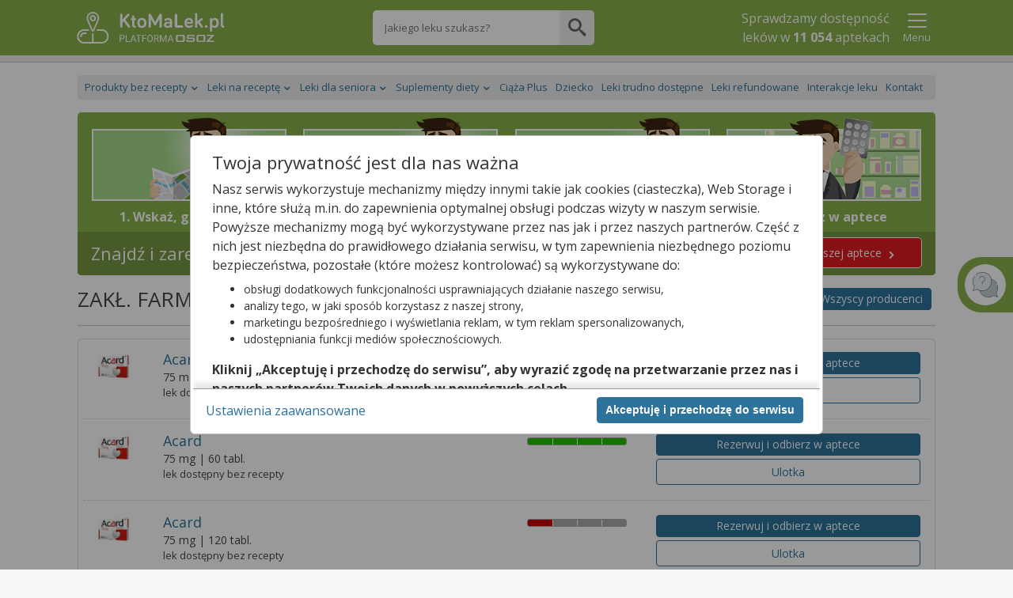

--- FILE ---
content_type: text/html;charset=UTF-8
request_url: https://ktomalek.pl/producent-leku/zakl-farmaceutyczne-polpharma-s-a/p-9/1
body_size: 18363
content:
<!DOCTYPE HTML SYSTEM "about:legacy-compat">
<html lang="pl"><head><meta charset="utf-8"/><meta content="width=device-width, initial-scale=1" name="viewport"/><meta content="IE=Edge" http-equiv="X-UA-Compatible"/><meta content="max-age=0" http-equiv="cache-control"/><meta content="no-cache" http-equiv="cache-control"/><meta content="0" http-equiv="expires"/><meta content="Tue, 01 Jan 1980 1:00:00 GMT" http-equiv="expires"/><meta content="no-cache" http-equiv="pragma"/><title>ZAKŁ. FARMACEUTYCZNE POLPHARMA S.A. – producent leków i suplementów</title><meta content="2 days" name="revisit-after"/><meta content="ZAKŁ. FARMACEUTYCZNE POLPHARMA S.A. – znajdź leki i suplementy diety na KtoMaLek.pl" name="description"/><meta content="pomoc@osoz.pl" name="reply-to"/><meta content="https://osoz.pl/static_files/ktomalek/facebook/ktomaleklogo.gif" property="og:image"/><link media="screen" href="https://cdn.osoz.pl/common/ext/jquery/1.13.2/ui/custom/jquery-ui.min.css" type="text/css" rel="stylesheet"/><link rel="stylesheet" href="https://fonts.googleapis.com/css?family=Open+Sans:400,400italic,300italic,300,600italic,600,700,700italic&amp;subset=latin,latin-ext&amp;display=swap"/><link media="screen" href="https://cdn.osoz.pl/kml/common/themes/ktomalek/1.6.6/styles.min.css" rel="stylesheet"/><link href="https://cdn.osoz.pl/common/ext/tooltipster/4.2.8/css/tooltipster.bundle.min.css" type="text/css" rel="stylesheet"/><link href="https://cdn.osoz.pl/common/ext/tooltipster/4.2.8/css/plugins/tooltipster/sideTip/themes/tooltipster-sideTip-light.min.css" type="text/css" rel="stylesheet"/>
    <!--[if lte IE 7]>
      <script src="https://cdn.osoz.pl/common/ext/html5shiv/3.7.3/html5shiv.min.js">/**/</script>
      <link rel="stylesheet" href="https://cdn.osoz.pl/kml/common/themes/ktomalek/1.6.6/ie7.min.css" media="screen">
    <![endif]-->
    <!--[if IE 8]>
      <script src="https://cdn.osoz.pl/common/ext/html5shiv/3.7.3/html5shiv.min.js">/**/</script>
      <link rel="stylesheet" href="https://cdn.osoz.pl/kml/common/themes/ktomalek/1.6.6/ie8.min.css" media="screen" />
    <![endif]-->
    <!--[if IE 9]>
      <link rel="stylesheet" href="https://cdn.osoz.pl/kml/common/themes/ktomalek/1.6.6/ie9.min.css" media="screen" />
    <![endif]-->
  <link media="screen" href="https://cdn.osoz.pl/kml/common/fonts/icomoon/icons.min.css" rel="stylesheet"/><script src="https://cdn.osoz.pl/common/ext/jquery/1.12.1/ui/custom/external/jquery/jquery.min.js"></script><script src="https://cdn.osoz.pl/common/ext/jquery/1.13.2/ui/custom/jquery-ui.min.js"></script><script src="https://cdn.osoz.pl/common/ext/jquery/3.51.0/form/jquery.form.min.js"></script><script src="https://cdn.osoz.pl/common/ext/jquery/1.0.2/cookie/jquery.cookie.min.js"></script><script type="text/javascript" src="https://cdn.osoz.pl/common/ext/tooltipster/4.2.8/js/tooltipster.bundle.min.js"></script><script src="https://cdn.osoz.pl/kml/l/javascript/statistics/Statystyki-1.0.3.js"></script><script>
    statystyki = new Statystyki("", null, "false", "false", "false");
  </script><link href="https://cdn.osoz.pl/kml/common/themes/ktomalek/favicon/favicon.ico" rel="Shortcut Icon"/><script>
    $(document).ajaxSuccess(function( event, xhr, settings ) {
      if (xhr.getResponseHeader("Reload-Page") == "true") {
        document.open();
        document.write(xhr.responseText);
        document.close();
      }
    });
	
    
    $(document).ajaxError(function(xmlHttpRequest, xhr, ajaxOptions, thrownError) {
      if(xhr.status == 0) {
        return;
      }
      // obsluzenie sytuacji gdy wolany jest ajax po tym jak wygasla sesja
      if (xmlHttpRequest.target.referrer.indexOf("josso/signon/login.do") >= 0) {
        var href = location.href;
        if (href.indexOf("?") < 0) {
          href = href + "?";
        } else {
          href = href + "&";
        }
        href = href + "sessionExp=true";
        location.href = href;
      } else { // zwykle bledy ajaxowe
        document.open();
        document.write(xhr.responseText);
        document.close();
      }
    });
    </script><link href="https://ktomalek.pl/producent-leku/zakl-farmaceutyczne-polpharma-s-a/p-9/2" rel="next"/><script type="application/ld+json">
    {
    "@context": "https://schema.org",
    "@type": "MedicalBusiness",
    "image": [
      "https://cdn.osoz.pl/kml/common/themes/images/logo-ktomalek.png" 
     ],
    "name": "KtoMaLek",
    "legalName": "Kamsoft S.A.",
    "description": "KAMSOFT S.A. to polska spółka informatyczna z główną siedzibą w Katowicach przy ulicy 1 Maja, specjalizująca się w projektowaniu oraz dostarczaniu zaawansowanych rozwiązań IT dla podmiotów działających na rynku ochrony zdrowia w Polsce.",
    "address": {
      "@type": "PostalAddress",
      "streetAddress": "1 Maja 133",
      "addressLocality": "Katowice",
      "postalCode": "40-235",
      "addressCountry": "PL",
      "addressRegion": "Śląskie" 
    },
    "geo": {
      "@type": "GeoCoordinates",
      "latitude": 50.259970,
      "longitude": 19.060080
    },
    "url": "https://KtoMaLek.pl/",
    "email": "biuro@kamsoft.pl",
    "telephone": "+48322090705",
    "sameAs": ["https://www.facebook.com/KtoMaLek/", "https://pl.wikipedia.org/wiki/Kamsoft", "https://www.facebook.com/ForumProduktowKAMSOFT/", "https://www.youtube.com/@KAMSOFTOSOZ", "https://pl.linkedin.com/company/kamsoft", "https://kamsoft.pl/", "https://lekarzebezkolejki.pl/"]
  }
  </script></head><body><div id="skipLinks"><a href="#pageMain">Przejdź do głównej treści</a></div><script>
    function setCookie(cname, cvalue, exdays, path) {
      var d = new Date();
      d.setTime(d.getTime() + (exdays*24*60*60*1000));
      var cookie = cname + "=" + cvalue;
      var cookieExpires = "expires=" + d.toUTCString();
      var cookiePath = "path=" + path;
      document.cookie = cookie + "; " + cookieExpires + "; " + cookiePath + ";";
    }

    function getCookie(cname) {
      var name = cname + "=";
      var ca = document.cookie.split(';');
      for(var i=0; i<ca.length; i++) {
        var c = ca[i];
        while (c.charAt(0)==' ') c = c.substring(1);
        if (c.indexOf(name) == 0) return c.substring(name.length,c.length);
      }
      return "";
    }
  </script>
  <!--[if lte IE 7]>
    <div class="box">
      <div class="ie7-des">
        <p class="h1">Napotkano problem</p>
        <p>Niniejsza strona nie wspiera przeglądarki Internet Explorer w wersji 7 i starszych.</p>
      </div>
      <div class="ie7-img">
        <img src="https://cdn.osoz.pl/kml/common/themes/images/przerwa-serwisowa.png" alt="Ilustracja narzędzi" loading="lazy"/>
      </div>
    </div>
  <![endif]-->
  <noscript><div class="page-content"><div class="content"><div id="noScriptContent" class="box"><div class="mg-0 tg-5 dg-5 t-a:c "><p class="h1 m-t:xxl">Napotkano problem</p><p class="f-s:m">Niniejsza strona potrzebuje obsługi javascript aby działać.</p></div><div class="mg-0 tg-5 dg-5 t-a:r t-a:c-m"><img loading="lazy" src="https://cdn.osoz.pl/kml/common/themes/images/przerwa-serwisowa.png" alt="Ilustracja narzędzi"/></div></div></div></div></noscript><div class="body"><div id="bodyContainer" class="page"><header class="page-header has-searchbar"><div class="content"><div class="header-logo"><form method="POST" action="https://ktomalek.pl" id="ktoMaLekForm"><input aria-label="Strona główna" value="true" name="pokazStroneGlowna" type="hidden"/><a onclick="$(&apos;#ktoMaLekForm&apos;).submit(); return false;" href="https://KtoMaLek.pl"><img loading="lazy" height="50" width="187" alt="Logo strony" srcset="https://cdn.osoz.pl/kml/common/themes/images/logo-kml-po_white.svg" src="https://cdn.osoz.pl/kml/common/themes/images/logo-kml-po_white.png"/></a></form></div><div class="top-search-flex"><div class="top-search square"><form method="POST" action="https://ktomalek.pl" id="wyszukiwanieLekowHeaderForm"><input value="2" name="krok" type="hidden"/><input value="true" name="pokazStroneGlowna" type="hidden"/><label class="visually-hidden" for="szukanyLek">Wpisz nazwę leku</label><input maxlength="250" autocomplete="off" type="text" placeholder="Jakiego leku szukasz?" value="" class="top-search-input" name="szukanyLek" id="szukanyLek"/><input type="submit" onclick="wyszukajLekowHeader();" value="" class="top-search-button icon"/></form></div></div><div class="header-content"><div class="header-main"><div class="header-info"><p>Sprawdzamy dostępność <br/>leków w <b class="liczbaAptekWProjekcie">11 054</b>&nbsp;aptekach</p></div></div><div class="header-extras"><div class="popup-menu-button"><button data-desc="Menu" data-false="Pokaż" data-true="Ukryj" aria-label="Pokaż Menu" aria-expanded="false" type="button" class="link t-a:c" id="menuToggler" onclick="menuToggler()"><i class="icon-24 icon-menu"></i><i class="icon-24 icon-close-mobile"></i><span class="d:b f-s:s">Menu</span></button></div></div><script>
    function menuToggler() {
      "false"===$("#menuToggler").attr("aria-expanded")?($("#menuStrap").slideDown(),$("#menuToggler").attr("aria-expanded","true")):($("#menuStrap").slideUp(),$("#menuToggler").attr("aria-expanded","false"));
    }
  </script></div></div><section class="page-content popup-menu"><div class="content"><div data-logged="false" class="popup-menu-container" id="menuStrap"><div class="logged-out"><div class="t-a:c"><p class="f-w:b">Zaloguj się lub załóż konto</p></div><div class="box t-a:c"><a href="https://ktoMaLek.pl/leon-www/logowanie" class="b:pri">Zaloguj</a><a href="https://www.osoz.pl/osoz-www/aktywacja/zasady?zakladanieKonta=true&source=KML" class="b:sec">Załóż konto</a></div></div><hr class="dotted"/><div><a href="/l/lek/szukaj">Informacje o lekach</a><a href="/l/interakcje/pomiedzy-lekami">Interakcje</a><a href="/blog/porady">Poradniki o Zdrowiu</a><a href="/apteki">Apteki w Polsce</a><a href="/leki-dostepne-na-recepte">Leki na receptę</a><a href="/leki-dostepne-bez-recepty">Leki bez recepty</a><a href="/lista-lekow-refundowanych-2026">Leki refundowane</a><a href="/leki-65-dla-seniora">Leki 65+</a><a href="/ciaza-plus">Ciąża Plus</a><a href="/dziecko">Dziecko</a><a href="https://ktomalek.pl/ziolopedia/y-6962">Ziołopedia</a><a href="/l/substancje-skladniki-na-litere-a/l-1">Substancje i składniki</a></div></div></div></section><script>
      var n = $("#menuToggler"), o = $("#menuStrap");

      function closePM() {
        if (n) {
          n.attr("aria-pressed", "false"),
                  toggleLabel(n);
        }
        if (o && typeof o.hide === 'function') {
          o.hide();
        }
        if (typeof reflow === 'function') {
          reflow();
        }
      }

      $(document).on("click", function (e) {
        var t = $(e.target);
        if (!t.closest(n).length && !t.closest(o).length) {
          closePM();
        }
      });
      </script></header><style>
      .nav-breadcrumb > li[data-dropdown="true"]:hover {
        z-index: 1;
      }

      .nav-breadcrumb > li[data-dropdown="true"]:hover ul {
        display: block;
      }
      
      .nav-breadcrumb ul {
        display: none;
      }
      
      .nav-breadcrumb ul a:hover {
        text-decoration: underline;
      }
      
      .nav-breadcrumb > li[data-dropdown="true"] > a:after {
        border-left: 4px solid transparent;
        border-right: 4px solid transparent;
        border-top: 4px solid;
        content: "";
        display: inline-block;
        height: 0;
        margin-left: 5px;
        vertical-align: middle;
        width: 0;
      }
    </style><div class="page-wrapper"><div class="page-main-wrapper"><div class="page-main"><div role="main" id="pageMain" class="main-content"><section class="page-content-wide crumbs-strap"><script>
    document.documentElement.className += (("ontouchstart" in document.documentElement) ? ' touch' : ' no-touch');
  </script><div class="content"><nav class="nav nav-crumbs" id="navOkruszki"><div class="row-start"><div class="box-hideable" id="crumbsStrap"><ul class="nav-cat"></ul></div></div><div class="row-end"></div></nav></div></section><div class="page-content"><div class="content"><nav class="nav nav-sec" id="navStrony"><div class="row-start"><button data-desc="Menu" data-false="Pokaż" data-true="Ukryj" aria-pressed="false" data-slider="topNav" class="nav-cat-title switcher"><span>Lekopedia</span> 
                      <i class="icon-16 icon-arrow-down"></i></button><div id="topNav" class="box-hideable"><ul class="nav-cat"><li class="nav-item has-submenu"><button data-desc="Produkty bez recepty" data-false="Pokaż" data-true="Ukryj" aria-pressed="false" data-slider="sm0" class="switcher nav-cat-title"><span>Produkty bez recepty</span></button><a class="nav-cat-title" href="/leki-dostepne-bez-recepty"><span>Produkty bez recepty</span></a><ul class="nav-submenu slider" id="sm0"><li><a href="https://ktomalek.pl/akcesoria-sprzet-medyczny/k-34019">Akcesoria/sprzęt medyczny</a></li><li><a href="https://ktomalek.pl/ginekologia-i-menopauza/k-34009">Ginekologia i menopauza</a></li><li><a href="https://ktomalek.pl/jama-ustna-pielegnacja/k-34018">Jama ustna - pielęgnacja</a></li><li><a href="https://ktomalek.pl/jama-ustna-preparaty-o-dzialaniu-terapeutycznym/k-34002">Jama ustna - preparaty o działaniu terapeutycznym</a></li><li><a href="https://ktomalek.pl/kosmetyki-i-preparaty-na-problemy-skorne/k-34027">Kosmetyki i preparaty na problemy skórne</a></li><li><a href="https://ktomalek.pl/materialy-opatrunkowe/k-34023">Materiały opatrunkowe</a></li><li><a href="https://ktomalek.pl/miesnie-i-stawy/k-34010">Mięśnie i stawy</a></li><li><a href="https://ktomalek.pl/narzady-zmyslow/k-34020">Narządy zmysłów</a></li><li><a href="https://ktomalek.pl/pozostale-preparaty/k-34024">Pozostałe preparaty</a></li><li><a href="https://ktomalek.pl/pozostale-preparaty-o-dzialaniu-terapeutycznym/k-34025">Pozostałe preparaty o działaniu terapeutycznym</a></li><li><a href="https://ktomalek.pl/preparaty-przeciwbolowe/k-34017">Preparaty przeciwbólowe</a></li><li><a href="https://ktomalek.pl/preparaty-zywieniowe/k-34012">Preparaty żywieniowe</a></li><li><a href="https://ktomalek.pl/przewod-pokarmowy-i-metabolizm/k-34022">Przewód pokarmowy i metabolizm</a></li><li><a href="https://ktomalek.pl/przeziebienie/k-34015">Przeziębienie</a></li><li><a href="https://ktomalek.pl/testy-diagnostyczne/k-34013">Testy diagnostyczne</a></li><li><a href="/leki-dostepne-bez-recepty">Zobacz więcej</a></li></ul></li><li class="nav-item has-submenu"><button data-desc="Leki na receptę" data-false="Pokaż" data-true="Ukryj" aria-pressed="false" data-slider="sm1" class="switcher nav-cat-title"><span>Leki na receptę</span></button><a class="nav-cat-title" href="/leki-dostepne-na-recepte"><span>Leki na receptę</span></a><ul class="nav-submenu slider" id="sm1"><li><a href="https://ktomalek.pl/krew-i-uklad-krwiotworczy/k-1809">Krew i układ krwiotwórczy</a></li><li><a href="https://ktomalek.pl/leki-hormonalne/k-1579">Leki hormonalne</a></li><li><a href="https://ktomalek.pl/leki-immunomodulujace/k-1671">Leki immunomodulujące</a></li><li><a href="https://ktomalek.pl/leki-przeciwinfekcyjne-stosowane-ogolnie/k-1837">Leki przeciwinfekcyjne stosowane ogólnie </a></li><li><a href="https://ktomalek.pl/leki-przeciwpasozytnicze/k-1856">Leki przeciwpasożytnicze</a></li><li><a href="https://ktomalek.pl/leki-stosowane-w-chorobach-narzadow-zmyslow/k-1866">Leki stosowane w chorobach narządów zmysłów</a></li><li><a href="https://ktomalek.pl/leki-stosowane-w-chorobach-ukladu-miesniowo-szkieletowego/k-1847">Leki stosowane w chorobach układu mięśniowo-szkieletowego</a></li><li><a href="https://ktomalek.pl/leki-stosowane-w-chorobach-ukladu-nerwowego/k-1852">Leki stosowane w chorobach układu nerwowego</a></li><li><a href="https://ktomalek.pl/leki-stosowane-w-chorobach-ukladu-oddechowego/k-1859">Leki stosowane w chorobach układu oddechowego</a></li><li><a href="https://ktomalek.pl/leki-stosowane-w-dermatologii/k-1823">Leki stosowane w dermatologii</a></li><li><a href="https://ktomalek.pl/rozne/k-1873">Różne</a></li><li><a href="https://ktomalek.pl/srodki-diagnostyczne/k-1870">Środki diagnostyczne</a></li><li><a href="https://ktomalek.pl/uklad-moczowo-plciowy-i-hormony-plciowe/k-1830">Układ moczowo-płciowy i hormony płciowe</a></li><li><a href="https://ktomalek.pl/uklad-pokarmowy-i-metabolizm/k-1894">Układ pokarmowy i metabolizm</a></li><li><a href="https://ktomalek.pl/uklad-sercowo-naczyniowy/k-1813">Układ sercowo-naczyniowy</a></li></ul></li><li class="nav-item has-submenu"><button data-desc="Leki dla seniora" data-false="Pokaż" data-true="Ukryj" aria-pressed="false" data-slider="sm2" class="switcher nav-cat-title"><span>Leki dla seniora</span></button><a class="nav-cat-title" href="/leki-65-dla-seniora"><span>Leki dla seniora</span></a><ul class="nav-submenu slider" id="sm2"><li><a href="https://ktomalek.pl/choroba-parkinsona/c-3/1">Choroba Parkinsona</a></li><li><a href="https://ktomalek.pl/choroby-ukladu-krazenia/c-11/1">Choroby układu krążenia</a></li><li><a href="https://ktomalek.pl/choroby-ukladu-krazenia-miazdzyca-profilaktyka-udaru-mozgu/c-6/1">Choroby układu krążenia, miażdżyca, profilaktyka udaru mózgu</a></li><li><a href="https://ktomalek.pl/cukrzyca-insulinoniezalezna/c-4/1">Cukrzyca insulinoniezależna</a></li><li><a href="https://ktomalek.pl/cukrzyca-insulinozalezna/c-10/1">Cukrzyca insulinozależna</a></li><li><a href="https://ktomalek.pl/dychawica-oskrzelowa-pochp-astma/c-1/1">Dychawica oskrzelowa, POChP, astma</a></li><li><a href="https://ktomalek.pl/hipercholesterolemia/c-5/1">Hipercholesterolemia</a></li><li><a href="https://ktomalek.pl/jaskra/c-13/1">Jaskra</a></li><li><a href="https://ktomalek.pl/osteoporoza/c-2/1">Osteoporoza</a></li><li><a href="https://ktomalek.pl/otepienie-choroba-alzheimera/c-9/1">Otępienie, Choroba Alzheimera</a></li><li><a href="https://ktomalek.pl/rozrost-gruczolu-krokowego-zapalenie-gruczolu-krokowego/c-8/1">Rozrost gruczołu krokowego, zapalenie gruczołu krokowego</a></li><li><a href="https://ktomalek.pl/zaburzenia-nastroju/c-7/1">Zaburzenia nastroju</a></li><li><a href="https://ktomalek.pl/zaburzenia-psychiczne-i-zaburzenia-zachowania/c-12/1">Zaburzenia psychiczne i zaburzenia zachowania</a></li></ul></li><li class="nav-item has-submenu"><button data-desc="Suplementy diety" data-false="Pokaż" data-true="Ukryj" aria-pressed="false" data-slider="sm3" class="switcher nav-cat-title"><span>Suplementy diety</span></button><a class="nav-cat-title" href="/suplementy"><span>Suplementy diety</span></a><ul class="nav-submenu slider" id="sm3"><li><a href="https://ktomalek.pl/suplementy/afrodyzjaki-dla-kobiet/cs-1/1">Afrodyzjaki dla kobiet</a></li><li><a href="https://ktomalek.pl/suplementy/alergia/cs-48/1">Alergia</a></li><li><a href="https://ktomalek.pl/suplementy/aminokwasy/cs-121/1">Aminokwasy</a></li><li><a href="https://ktomalek.pl/suplementy/antyoksydanty/cs-109/1">Antyoksydanty</a></li><li><a href="https://ktomalek.pl/suplementy/biegunka/cs-2/1">Biegunka</a></li><li><a href="https://ktomalek.pl/suplementy/blonnik/cs-21/1">Błonnik</a></li><li><a href="https://ktomalek.pl/suplementy/bole-nerwowe/cs-47/1">Bóle nerwowe</a></li><li><a href="https://ktomalek.pl/suplementy/bol-gardla-kaszel/cs-33/1">Ból gardła, kaszel</a></li><li><a href="https://ktomalek.pl/suplementy/cholesterol/cs-3/1">Cholesterol</a></li><li><a href="https://ktomalek.pl/suplementy/chrom/cs-141/1">Chrom</a></li><li><a href="https://ktomalek.pl/suplementy/ciaza/cs-4/1">Ciąża</a></li><li><a href="https://ktomalek.pl/suplementy/cynk/cs-5/1">Cynk</a></li><li><a href="https://ktomalek.pl/suplementy/dla-diabetykow/cs-6/1">Dla diabetyków</a></li><li><a href="https://ktomalek.pl/suplementy/dla-sportowcow/cs-102/1">Dla sportowców</a></li><li><a href="https://ktomalek.pl/suplementy/do-antykoncepcji/cs-72/1">Do antykoncepcji</a></li><li><a href="/suplementy">Zobacz więcej</a></li></ul></li><li class="nav-item"><a class="nav-cat-title" href="/ciaza-plus"><span>Ciąża Plus</span></a></li><li class="nav-item"><a class="nav-cat-title" href="/dziecko"><span>Dziecko</span></a></li><li class="nav-item"><a class="nav-cat-title" href="/leki-trudno-dostepne/1"><span>Leki trudno dostępne</span></a></li><li class="nav-item"><a class="nav-cat-title" href="https://ktomalek.pl/lista-lekow-refundowanych-2026/r-1"><span>Leki refundowane</span></a></li><li class="nav-item"><a class="nav-cat-title" href="/l/interakcje/pomiedzy-lekami"><span>Interakcje leku</span></a></li><li class="nav-item"><a class="nav-cat-title" href="/blog/kontakt"><span>Kontakt</span></a></li></ul></div></div><div class="row-end"></div></nav><section class="naganiacz"><div class="box tab:u"><div class="tg-3 dg-3"><img loading="lazy" class="w-100" alt="Lokalizacja apteki – ktomalek" src="https://cdn.osoz.pl/kml/common/themes/images/proces-kml-1.png"/><p>1. Wskaż, gdzie jesteś</p></div><div class="tg-3 dg-3"><img loading="lazy" class="w-100" alt="Wyszukiwanie leków online - ktomlek" src="https://cdn.osoz.pl/kml/common/themes/images/proces-kml-2.png"/><p>2. Znajdź potrzebny lek</p></div><div class="tg-3 dg-3"><img loading="lazy" class="w-100" alt="Rezerwacja leków online - ktomalek" src="https://cdn.osoz.pl/kml/common/themes/images/proces-kml-3.png"/><p>3. Zarezerwuj on-line</p></div><div class="tg-3 dg-3"><img loading="lazy" class="w-100" alt="Odbiór leków w aptece - ktomalek" src="https://cdn.osoz.pl/kml/common/themes/images/proces-kml-4.png"/><p>4. Odbierz w aptece</p></div></div><div id="naganiaczAnchor"></div><div id="naganiaczSticky" class="box sticky"><p>Znajdź i zarezerwuj lek w najbliższej aptece!</p><a href="#0" class="" onclick="gaHit('Przejdź do ofert','Lista producentów','Banner:Sprawdź teraz w najbliższej aptece'); location.href='https://ktomalek.pl/?zrdl=LK&vzrdl=1'">Sprawdź teraz w najbliższej aptece<i class="icon-16 icon-chevron-right v-a:m m-l:xs"></i></a></div></section><script>
    // naganiacz
    function sticky_relocate() {
      var window_top = $(window).scrollTop();
      var div_top = $('#naganiaczAnchor').offset().top;
      
      if (window_top > div_top) {
          $('#naganiaczAnchor').height($('#naganiaczSticky').outerHeight());
          $('#naganiaczSticky').addClass('stick');
      } else {
          $('#naganiaczAnchor').css("height","");
          $('#naganiaczSticky').removeClass('stick');
      }
    }
    $(function() {
      $(window).scroll(sticky_relocate);
      $(window).resize(sticky_relocate);
      sticky_relocate();
    });
    </script><a href="/producent-leku/litera-z/1" class="button-primary fl:r tab:u"><span>Wszyscy producenci</span></a><a href="/producent-leku/litera-z/1" class="button-primary pha:m"><span>Wszyscy producenci</span></a><h1>ZAKŁ. FARMACEUTYCZNE POLPHARMA S.A. – leki oraz suplementy diety </h1><hr/><section class="box"><div class="results-item margin-bottom"><div class="box"><div class="box"><div class="mg-3 pg-2 tg-1 dg-1 t-a:c"><a href="https://ktomalek.pl/p/acard-ulotka-cena-zastosowanie-apteka-tabletki-dojelitowe-75-mg-30-tabl/ub-5527601" class="d:b"><img loading="lazy" height="40" width="53" alt="Acard interakcje ulotka tabletki dojelitowe 75 mg 30 tabl." class="img--xs" src="https://ktomalek.pl/zdjecia/acard-interakcje-ulotka-B5527601_m"/></a></div><div class="mg-9 pg-10 tg-5 dg-5"><p class="h3 m:0"><a href="https://ktomalek.pl/p/acard-ulotka-cena-zastosowanie-apteka-tabletki-dojelitowe-75-mg-30-tabl/ub-5527601">Acard</a></p><p class="m:0">75 mg | 30 tabl.</p><p class="f-s:s m:0">lek dostępny bez recepty</p></div><br class="c:l m-b:xxl pha:m"/><div class="mg-12 tg-2 dg-2 t-a:c t-a:r-m"><div title="Trudno dostępny w aptekach" class="available available-hard"><span>&nbsp;</span></div><a href="https://ktomalek.pl/p/acard-ulotka-cena-zastosowanie-apteka-tabletki-dojelitowe-75-mg-30-tabl/ub-5527601" class="b:sec pha:m">Ulotka</a><a rel="nofollow" class="pha:m " href="/?add=5527601"><button type="button" onclick="gaHit('Przejdź do ofert','Lista producentów','Rezerwuj i odbierz w aptece'); " class="button-primary"><span>Rezerwuj i odbierz w aptece</span></button></a></div><div class="mg-12 tg-4 dg-4 tab:u"><div><button type="button" onclick="gaHit('Przejdź do ofert','Lista producentów','Rezerwuj i odbierz w aptece'); location.href='/?add=5527601'" class="b:pri w-100"><span>Rezerwuj i odbierz w aptece</span></button></div><a href="https://ktomalek.pl/p/acard-ulotka-cena-zastosowanie-apteka-tabletki-dojelitowe-75-mg-30-tabl/ub-5527601" class="b:sec w-100">Ulotka</a></div><div class="mg-12 tg-7 dg-7 tp-1 dp-1 f-s:s"></div></div><hr class="dotted"/><div class="box"><div class="mg-3 pg-2 tg-1 dg-1 t-a:c"><a href="https://ktomalek.pl/p/acard-ulotka-cena-zastosowanie-apteka-tabletki-dojelitowe-75-mg-60-tabl/ub-5527701" class="d:b"><img loading="lazy" height="40" width="53" alt="Acard interakcje ulotka tabletki dojelitowe 75 mg 60 tabl." class="img--xs" src="https://ktomalek.pl/zdjecia/acard-interakcje-ulotka-B5527701_m"/></a></div><div class="mg-9 pg-10 tg-5 dg-5"><p class="h3 m:0"><a href="https://ktomalek.pl/p/acard-ulotka-cena-zastosowanie-apteka-tabletki-dojelitowe-75-mg-60-tabl/ub-5527701">Acard</a></p><p class="m:0">75 mg | 60 tabl.</p><p class="f-s:s m:0">lek dostępny bez recepty</p></div><br class="c:l m-b:xxl pha:m"/><div class="mg-12 tg-2 dg-2 t-a:c t-a:r-m"><div title="Dostępny w większości aptek" class="available available-well"><span>&nbsp;</span></div><a href="https://ktomalek.pl/p/acard-ulotka-cena-zastosowanie-apteka-tabletki-dojelitowe-75-mg-60-tabl/ub-5527701" class="b:sec pha:m">Ulotka</a><a rel="nofollow" class="pha:m " href="/?add=5527701"><button type="button" onclick="gaHit('Przejdź do ofert','Lista producentów','Rezerwuj i odbierz w aptece'); " class="button-primary"><span>Rezerwuj i odbierz w aptece</span></button></a></div><div class="mg-12 tg-4 dg-4 tab:u"><div><button type="button" onclick="gaHit('Przejdź do ofert','Lista producentów','Rezerwuj i odbierz w aptece'); location.href='/?add=5527701'" class="b:pri w-100"><span>Rezerwuj i odbierz w aptece</span></button></div><a href="https://ktomalek.pl/p/acard-ulotka-cena-zastosowanie-apteka-tabletki-dojelitowe-75-mg-60-tabl/ub-5527701" class="b:sec w-100">Ulotka</a></div><div class="mg-12 tg-7 dg-7 tp-1 dp-1 f-s:s"></div></div><hr class="dotted"/><div class="box"><div class="mg-3 pg-2 tg-1 dg-1 t-a:c"><a href="https://ktomalek.pl/p/acard-ulotka-cena-zastosowanie-apteka-tabletki-dojelitowe-75-mg-120-tabl/ub-5527603" class="d:b"><img loading="lazy" height="40" width="53" alt="Acard interakcje ulotka tabletki dojelitowe 75 mg 120 tabl." class="img--xs" src="https://ktomalek.pl/zdjecia/acard-interakcje-ulotka-B5527603_m"/></a></div><div class="mg-9 pg-10 tg-5 dg-5"><p class="h3 m:0"><a href="https://ktomalek.pl/p/acard-ulotka-cena-zastosowanie-apteka-tabletki-dojelitowe-75-mg-120-tabl/ub-5527603">Acard</a></p><p class="m:0">75 mg | 120 tabl.</p><p class="f-s:s m:0">lek dostępny bez recepty</p></div><br class="c:l m-b:xxl pha:m"/><div class="mg-12 tg-2 dg-2 t-a:c t-a:r-m"><div title="Trudno dostępny w aptekach" class="available available-hard"><span>&nbsp;</span></div><a href="https://ktomalek.pl/p/acard-ulotka-cena-zastosowanie-apteka-tabletki-dojelitowe-75-mg-120-tabl/ub-5527603" class="b:sec pha:m">Ulotka</a><a rel="nofollow" class="pha:m " href="/?add=5527603"><button type="button" onclick="gaHit('Przejdź do ofert','Lista producentów','Rezerwuj i odbierz w aptece'); " class="button-primary"><span>Rezerwuj i odbierz w aptece</span></button></a></div><div class="mg-12 tg-4 dg-4 tab:u"><div><button type="button" onclick="gaHit('Przejdź do ofert','Lista producentów','Rezerwuj i odbierz w aptece'); location.href='/?add=5527603'" class="b:pri w-100"><span>Rezerwuj i odbierz w aptece</span></button></div><a href="https://ktomalek.pl/p/acard-ulotka-cena-zastosowanie-apteka-tabletki-dojelitowe-75-mg-120-tabl/ub-5527603" class="b:sec w-100">Ulotka</a></div><div class="mg-12 tg-7 dg-7 tp-1 dp-1 f-s:s"></div></div><hr class="dotted"/><div class="box"><div class="mg-3 pg-2 tg-1 dg-1 t-a:c"><a href="https://ktomalek.pl/p/acard-150-mg-ulotka-cena-zastosowanie-apteka-tabletki-dojelitowe-150-mg-30-tabl/ub-3213321" class="d:b"><img loading="lazy" height="40" width="53" alt="Acard 150 mg interakcje ulotka tabletki dojelitowe 150 mg 30 tabl." class="img--xs" src="https://ktomalek.pl/zdjecia/acard-150-mg-interakcje-ulotka-B3213321_m"/></a></div><div class="mg-9 pg-10 tg-5 dg-5"><p class="h3 m:0"><a href="https://ktomalek.pl/p/acard-150-mg-ulotka-cena-zastosowanie-apteka-tabletki-dojelitowe-150-mg-30-tabl/ub-3213321">Acard 150 mg</a></p><p class="m:0">150 mg | 30 tabl.</p><p class="f-s:s m:0">lek dostępny bez recepty</p></div><br class="c:l m-b:xxl pha:m"/><div class="mg-12 tg-2 dg-2 t-a:c t-a:r-m"><div title="Trudno dostępny w aptekach" class="available available-hard"><span>&nbsp;</span></div><a href="https://ktomalek.pl/p/acard-150-mg-ulotka-cena-zastosowanie-apteka-tabletki-dojelitowe-150-mg-30-tabl/ub-3213321" class="b:sec pha:m">Ulotka</a><a rel="nofollow" class="pha:m " href="/?add=3213321"><button type="button" onclick="gaHit('Przejdź do ofert','Lista producentów','Rezerwuj i odbierz w aptece'); " class="button-primary"><span>Rezerwuj i odbierz w aptece</span></button></a></div><div class="mg-12 tg-4 dg-4 tab:u"><div><button type="button" onclick="gaHit('Przejdź do ofert','Lista producentów','Rezerwuj i odbierz w aptece'); location.href='/?add=3213321'" class="b:pri w-100"><span>Rezerwuj i odbierz w aptece</span></button></div><a href="https://ktomalek.pl/p/acard-150-mg-ulotka-cena-zastosowanie-apteka-tabletki-dojelitowe-150-mg-30-tabl/ub-3213321" class="b:sec w-100">Ulotka</a></div><div class="mg-12 tg-7 dg-7 tp-1 dp-1 f-s:s"></div></div><hr class="dotted"/><div class="box"><div class="mg-3 pg-2 tg-1 dg-1 t-a:c"><a href="https://ktomalek.pl/p/acard-150-mg-ulotka-cena-zastosowanie-apteka-tabletki-dojelitowe-150-mg-60-tabl/ub-3213322" class="d:b"><img loading="lazy" height="40" width="53" alt="Acard 150 mg interakcje ulotka tabletki dojelitowe 150 mg 60 tabl." class="img--xs" src="https://ktomalek.pl/zdjecia/acard-150-mg-interakcje-ulotka-B3213322_m"/></a></div><div class="mg-9 pg-10 tg-5 dg-5"><p class="h3 m:0"><a href="https://ktomalek.pl/p/acard-150-mg-ulotka-cena-zastosowanie-apteka-tabletki-dojelitowe-150-mg-60-tabl/ub-3213322">Acard 150 mg</a></p><p class="m:0">150 mg | 60 tabl.</p><p class="f-s:s m:0">lek dostępny bez recepty</p></div><br class="c:l m-b:xxl pha:m"/><div class="mg-12 tg-2 dg-2 t-a:c t-a:r-m"><div title="Dostępny w większości aptek" class="available available-well"><span>&nbsp;</span></div><a href="https://ktomalek.pl/p/acard-150-mg-ulotka-cena-zastosowanie-apteka-tabletki-dojelitowe-150-mg-60-tabl/ub-3213322" class="b:sec pha:m">Ulotka</a><a rel="nofollow" class="pha:m " href="/?add=3213322"><button type="button" onclick="gaHit('Przejdź do ofert','Lista producentów','Rezerwuj i odbierz w aptece'); " class="button-primary"><span>Rezerwuj i odbierz w aptece</span></button></a></div><div class="mg-12 tg-4 dg-4 tab:u"><div><button type="button" onclick="gaHit('Przejdź do ofert','Lista producentów','Rezerwuj i odbierz w aptece'); location.href='/?add=3213322'" class="b:pri w-100"><span>Rezerwuj i odbierz w aptece</span></button></div><a href="https://ktomalek.pl/p/acard-150-mg-ulotka-cena-zastosowanie-apteka-tabletki-dojelitowe-150-mg-60-tabl/ub-3213322" class="b:sec w-100">Ulotka</a></div><div class="mg-12 tg-7 dg-7 tp-1 dp-1 f-s:s"></div></div></div></div></section><section class="box"><div class="results-item margin-bottom"><div class="box"><div class="box"><div class="mg-3 pg-2 tg-1 dg-1 t-a:c"><a href="https://ktomalek.pl/p/acard-300-mg-ulotka-cena-zastosowanie-apteka-tabletki-300-mg-1-tabl/ub-3222541" class="d:b"><img loading="lazy" height="40" width="53" alt="Acard 300 mg interakcje ulotka tabletki 300 mg 1 tabl." class="img--xs" src="https://ktomalek.pl/zdjecia/acard-300-mg-interakcje-ulotka-B3222541_m"/></a></div><div class="mg-9 pg-10 tg-5 dg-5"><p class="h3 m:0"><a href="https://ktomalek.pl/p/acard-300-mg-ulotka-cena-zastosowanie-apteka-tabletki-300-mg-1-tabl/ub-3222541">Acard 300 mg</a></p><p class="m:0">300 mg | 1 tabl.</p><p class="f-s:s m:0">lek dostępny bez recepty</p></div><br class="c:l m-b:xxl pha:m"/><div class="mg-12 tg-2 dg-2 t-a:c t-a:r-m"><div title="Brak informacji o dostępności produktu" class="available available-none"><span>&nbsp;</span></div><a href="https://ktomalek.pl/p/acard-300-mg-ulotka-cena-zastosowanie-apteka-tabletki-300-mg-1-tabl/ub-3222541" class="b:sec pha:m">Ulotka</a><a rel="nofollow" class="pha:m " href="/?add=3222541"><button type="button" onclick="gaHit('Przejdź do ofert','Lista producentów','Rezerwuj i odbierz w aptece'); " class="button-primary"><span>Rezerwuj i odbierz w aptece</span></button></a></div><div class="mg-12 tg-4 dg-4 tab:u"><div><button type="button" onclick="gaHit('Przejdź do ofert','Lista producentów','Rezerwuj i odbierz w aptece'); location.href='/?add=3222541'" class="b:pri w-100"><span>Rezerwuj i odbierz w aptece</span></button></div><a href="https://ktomalek.pl/p/acard-300-mg-ulotka-cena-zastosowanie-apteka-tabletki-300-mg-1-tabl/ub-3222541" class="b:sec w-100">Ulotka</a></div><div class="mg-12 tg-7 dg-7 tp-1 dp-1 f-s:s"></div></div><hr class="dotted"/><div class="box"><div class="mg-3 pg-2 tg-1 dg-1 t-a:c"><a href="https://ktomalek.pl/p/acard-300-mg-ulotka-cena-zastosowanie-apteka-tabletki-300-mg-10-tabl/ub-3222542" class="d:b"><img loading="lazy" height="40" width="53" alt="Acard 300 mg interakcje ulotka tabletki 300 mg 10 tabl." class="img--xs" src="https://ktomalek.pl/zdjecia/acard-300-mg-interakcje-ulotka-B3222542_m"/></a></div><div class="mg-9 pg-10 tg-5 dg-5"><p class="h3 m:0"><a href="https://ktomalek.pl/p/acard-300-mg-ulotka-cena-zastosowanie-apteka-tabletki-300-mg-10-tabl/ub-3222542">Acard 300 mg</a></p><p class="m:0">300 mg | 10 tabl.</p><p class="f-s:s m:0">lek dostępny bez recepty</p></div><br class="c:l m-b:xxl pha:m"/><div class="mg-12 tg-2 dg-2 t-a:c t-a:r-m"><div title="Brak informacji o dostępności produktu" class="available available-none"><span>&nbsp;</span></div><a href="https://ktomalek.pl/p/acard-300-mg-ulotka-cena-zastosowanie-apteka-tabletki-300-mg-10-tabl/ub-3222542" class="b:sec pha:m">Ulotka</a><a rel="nofollow" class="pha:m " href="/?add=3222542"><button type="button" onclick="gaHit('Przejdź do ofert','Lista producentów','Rezerwuj i odbierz w aptece'); " class="button-primary"><span>Rezerwuj i odbierz w aptece</span></button></a></div><div class="mg-12 tg-4 dg-4 tab:u"><div><button type="button" onclick="gaHit('Przejdź do ofert','Lista producentów','Rezerwuj i odbierz w aptece'); location.href='/?add=3222542'" class="b:pri w-100"><span>Rezerwuj i odbierz w aptece</span></button></div><a href="https://ktomalek.pl/p/acard-300-mg-ulotka-cena-zastosowanie-apteka-tabletki-300-mg-10-tabl/ub-3222542" class="b:sec w-100">Ulotka</a></div><div class="mg-12 tg-7 dg-7 tp-1 dp-1 f-s:s"></div></div></div></div></section><section class="box"><div class="results-item margin-bottom"><div class="box"><div class="box"><div class="mg-3 pg-2 tg-1 dg-1 t-a:c"><a href="https://ktomalek.pl/p/acard-pro-ulotka-cena-zastosowanie-apteka-tabletki-dojelitowe-100-mg-30-tabl/ub-4135721" class="d:b"><img loading="lazy" height="40" width="53" alt="Lek wydawany na receptę" class="img--xs" src="https://ktomalek.pl/zdjecia/leki-na-recepte-interakcje-ulotka-B0000000_m"/></a></div><div class="mg-9 pg-10 tg-5 dg-5"><p class="h3 m:0"><a href="https://ktomalek.pl/p/acard-pro-ulotka-cena-zastosowanie-apteka-tabletki-dojelitowe-100-mg-30-tabl/ub-4135721">Acard Pro</a></p><p class="m:0">100 mg | 30 tabl.</p><p class="f-s:s m:0"><span class="c:red">lek na receptę</span></p></div><br class="c:l m-b:xxl pha:m"/><div class="mg-12 tg-2 dg-2 t-a:c t-a:r-m"><div title="Dostępny w mniej niż połowie aptek" class="available available-weak"><span>&nbsp;</span></div><a href="https://ktomalek.pl/p/acard-pro-ulotka-cena-zastosowanie-apteka-tabletki-dojelitowe-100-mg-30-tabl/ub-4135721" class="b:sec pha:m">Ulotka</a><a rel="nofollow" class="pha:m " href="/?add=4135721"><button type="button" onclick="gaHit('Przejdź do ofert','Lista producentów','Rezerwuj i odbierz w aptece'); " class="button-primary"><span>Rezerwuj i odbierz w aptece</span></button></a></div><div class="mg-12 tg-4 dg-4 tab:u"><div><button type="button" onclick="gaHit('Przejdź do ofert','Lista producentów','Rezerwuj i odbierz w aptece'); location.href='/?add=4135721'" class="b:pri w-100"><span>Rezerwuj i odbierz w aptece</span></button></div><a href="https://ktomalek.pl/p/acard-pro-ulotka-cena-zastosowanie-apteka-tabletki-dojelitowe-100-mg-30-tabl/ub-4135721" class="b:sec w-100">Ulotka</a></div><div class="mg-12 tg-7 dg-7 tp-1 dp-1 f-s:s"></div></div></div></div></section><section class="box"><div class="results-item margin-bottom"><div class="box"><div class="box"><div class="mg-3 pg-2 tg-1 dg-1 t-a:c"><a href="https://ktomalek.pl/p/acenocumarol-wzf-ulotka-cena-zastosowanie-apteka-tabletki-1-mg-60-tabl/ub-4001611" class="d:b"><img loading="lazy" height="40" width="53" alt="Lek wydawany na receptę" class="img--xs" src="https://ktomalek.pl/zdjecia/leki-na-recepte-interakcje-ulotka-B0000000_m"/></a></div><div class="mg-9 pg-10 tg-5 dg-5"><p class="h3 m:0"><a href="https://ktomalek.pl/p/acenocumarol-wzf-ulotka-cena-zastosowanie-apteka-tabletki-1-mg-60-tabl/ub-4001611">Acenocumarol WZF</a></p><p class="m:0">1 mg | 60 tabl.</p><p class="f-s:s m:0"><span class="c:red">lek na receptę</span></p></div><br class="c:l m-b:xxl pha:m"/><div class="mg-12 tg-2 dg-2 t-a:c t-a:r-m"><div title="Trudno dostępny w aptekach" class="available available-hard"><span>&nbsp;</span></div><a href="https://ktomalek.pl/p/acenocumarol-wzf-ulotka-cena-zastosowanie-apteka-tabletki-1-mg-60-tabl/ub-4001611" class="b:sec pha:m">Ulotka</a><a rel="nofollow" class="pha:m " href="/?add=4001611"><button type="button" onclick="gaHit('Przejdź do ofert','Lista producentów','Rezerwuj i odbierz w aptece'); " class="button-primary"><span>Rezerwuj i odbierz w aptece</span></button></a></div><div class="mg-12 tg-4 dg-4 tab:u"><div><button type="button" onclick="gaHit('Przejdź do ofert','Lista producentów','Rezerwuj i odbierz w aptece'); location.href='/?add=4001611'" class="b:pri w-100"><span>Rezerwuj i odbierz w aptece</span></button></div><a href="https://ktomalek.pl/p/acenocumarol-wzf-ulotka-cena-zastosowanie-apteka-tabletki-1-mg-60-tabl/ub-4001611" class="b:sec w-100">Ulotka</a></div><div class="mg-12 tg-7 dg-7 tp-1 dp-1 f-s:s"></div></div><hr class="dotted"/><div class="box"><div class="mg-3 pg-2 tg-1 dg-1 t-a:c"><a href="https://ktomalek.pl/p/acenocumarol-wzf-ulotka-cena-zastosowanie-apteka-tabletki-4-mg-60-tabl/ub-4001601" class="d:b"><img loading="lazy" height="40" width="53" alt="Lek wydawany na receptę" class="img--xs" src="https://ktomalek.pl/zdjecia/leki-na-recepte-interakcje-ulotka-B0000000_m"/></a></div><div class="mg-9 pg-10 tg-5 dg-5"><p class="h3 m:0"><a href="https://ktomalek.pl/p/acenocumarol-wzf-ulotka-cena-zastosowanie-apteka-tabletki-4-mg-60-tabl/ub-4001601">Acenocumarol WZF</a></p><p class="m:0">4 mg | 60 tabl.</p><p class="f-s:s m:0"><span class="c:red">lek na receptę</span> | <span class="c:red">refundowany</span> | 65+ | Dziecko</p></div><br class="c:l m-b:xxl pha:m"/><div class="mg-12 tg-2 dg-2 t-a:c t-a:r-m"><div title="Dostępny w większości aptek" class="available available-well"><span>&nbsp;</span></div><a href="https://ktomalek.pl/p/acenocumarol-wzf-ulotka-cena-zastosowanie-apteka-tabletki-4-mg-60-tabl/ub-4001601" class="b:sec pha:m">Ulotka</a><a rel="nofollow" class="pha:m " href="/?add=4001601"><button type="button" onclick="gaHit('Przejdź do ofert','Lista producentów','Rezerwuj i odbierz w aptece'); " class="button-primary"><span>Rezerwuj i odbierz w aptece</span></button></a></div><div class="mg-12 tg-4 dg-4 tab:u"><div><button type="button" onclick="gaHit('Przejdź do ofert','Lista producentów','Rezerwuj i odbierz w aptece'); location.href='/?add=4001601'" class="b:pri w-100"><span>Rezerwuj i odbierz w aptece</span></button></div><a href="https://ktomalek.pl/p/acenocumarol-wzf-ulotka-cena-zastosowanie-apteka-tabletki-4-mg-60-tabl/ub-4001601" class="b:sec w-100">Ulotka</a></div><div class="mg-12 tg-7 dg-7 tp-1 dp-1 f-s:s"></div></div></div></div></section><section class="box"><div class="results-item margin-bottom"><div class="box"><div class="box"><div class="mg-3 pg-2 tg-1 dg-1 t-a:c"><a href="https://ktomalek.pl/p/aciclovir-polpharma-ulotka-cena-zastosowanie-apteka-proszek-do-sporzadzania-roztworu-do-infuzji-250-mg-5-fiol/ub-3619271" class="d:b"><img loading="lazy" height="40" width="53" alt="Lek wydawany na receptę" class="img--xs" src="https://ktomalek.pl/zdjecia/leki-na-recepte-interakcje-ulotka-B0000000_m"/></a></div><div class="mg-9 pg-10 tg-5 dg-5"><p class="h3 m:0"><a href="https://ktomalek.pl/p/aciclovir-polpharma-ulotka-cena-zastosowanie-apteka-proszek-do-sporzadzania-roztworu-do-infuzji-250-mg-5-fiol/ub-3619271">Aciclovir Polpharma</a></p><p class="m:0">250 mg | 5 fiol.</p><p class="f-s:s m:0"><span class="c:red">lek na receptę</span></p></div><br class="c:l m-b:xxl pha:m"/><div class="mg-12 tg-2 dg-2 t-a:c t-a:r-m"><div title="Brak informacji o dostępności produktu" class="available available-none"><span>&nbsp;</span></div><a href="https://ktomalek.pl/p/aciclovir-polpharma-ulotka-cena-zastosowanie-apteka-proszek-do-sporzadzania-roztworu-do-infuzji-250-mg-5-fiol/ub-3619271" class="b:sec pha:m">Ulotka</a><a rel="nofollow" class="pha:m " href="/?add=3619271"><button type="button" onclick="gaHit('Przejdź do ofert','Lista producentów','Rezerwuj i odbierz w aptece'); " class="button-primary"><span>Rezerwuj i odbierz w aptece</span></button></a></div><div class="mg-12 tg-4 dg-4 tab:u"><div><button type="button" onclick="gaHit('Przejdź do ofert','Lista producentów','Rezerwuj i odbierz w aptece'); location.href='/?add=3619271'" class="b:pri w-100"><span>Rezerwuj i odbierz w aptece</span></button></div><a href="https://ktomalek.pl/p/aciclovir-polpharma-ulotka-cena-zastosowanie-apteka-proszek-do-sporzadzania-roztworu-do-infuzji-250-mg-5-fiol/ub-3619271" class="b:sec w-100">Ulotka</a></div><div class="mg-12 tg-7 dg-7 tp-1 dp-1 f-s:s"></div></div></div></div></section><section class="box"><div class="results-item margin-bottom"><div class="box"><div class="box"><div class="mg-3 pg-2 tg-1 dg-1 t-a:c"><a href="https://ktomalek.pl/p/acidolac-ulotka-cena-zastosowanie-apteka-kapsulki-10-kaps/ub-8297111" class="d:b"><img loading="lazy" height="40" width="53" alt="Acidolac interakcje ulotka kapsułki  10 kaps." class="img--xs" src="https://ktomalek.pl/zdjecia/acidolac-interakcje-ulotka-B8297111_m"/></a></div><div class="mg-9 pg-10 tg-5 dg-5"><p class="h3 m:0"><a href="https://ktomalek.pl/p/acidolac-ulotka-cena-zastosowanie-apteka-kapsulki-10-kaps/ub-8297111">Acidolac</a></p><p class="m:0">10 kaps.</p><p class="f-s:s m:0">suplement diety</p></div><br class="c:l m-b:xxl pha:m"/><div class="mg-12 tg-2 dg-2 t-a:c t-a:r-m"><div title="Trudno dostępny w aptekach" class="available available-hard"><span>&nbsp;</span></div><a href="https://ktomalek.pl/p/acidolac-ulotka-cena-zastosowanie-apteka-kapsulki-10-kaps/ub-8297111" class="b:sec pha:m">Ulotka</a><a rel="nofollow" class="pha:m " href="/?add=8297111"><button type="button" onclick="gaHit('Przejdź do ofert','Lista producentów','Rezerwuj i odbierz w aptece'); " class="button-primary"><span>Rezerwuj i odbierz w aptece</span></button></a></div><div class="mg-12 tg-4 dg-4 tab:u"><div><button type="button" onclick="gaHit('Przejdź do ofert','Lista producentów','Rezerwuj i odbierz w aptece'); location.href='/?add=8297111'" class="b:pri w-100"><span>Rezerwuj i odbierz w aptece</span></button></div><a href="https://ktomalek.pl/p/acidolac-ulotka-cena-zastosowanie-apteka-kapsulki-10-kaps/ub-8297111" class="b:sec w-100">Ulotka</a></div><div class="mg-12 tg-7 dg-7 tp-1 dp-1 f-s:s"></div></div><hr class="dotted"/><div class="box"><div class="mg-3 pg-2 tg-1 dg-1 t-a:c"><a href="https://ktomalek.pl/p/acidolac-caps-ulotka-cena-zastosowanie-apteka-kapsulki-10-kaps/ub-3614761" class="d:b"><img loading="lazy" height="40" width="53" alt="Acidolac Caps interakcje ulotka kapsułki  10 kaps." class="img--xs" src="https://ktomalek.pl/zdjecia/acidolac-caps-interakcje-ulotka-B3614761_m"/></a></div><div class="mg-9 pg-10 tg-5 dg-5"><p class="h3 m:0"><a href="https://ktomalek.pl/p/acidolac-caps-ulotka-cena-zastosowanie-apteka-kapsulki-10-kaps/ub-3614761">Acidolac Caps</a></p><p class="m:0">10 kaps.</p><p class="f-s:s m:0">suplement diety</p></div><br class="c:l m-b:xxl pha:m"/><div class="mg-12 tg-2 dg-2 t-a:c t-a:r-m"><div title="Trudno dostępny w aptekach" class="available available-hard"><span>&nbsp;</span></div><a href="https://ktomalek.pl/p/acidolac-caps-ulotka-cena-zastosowanie-apteka-kapsulki-10-kaps/ub-3614761" class="b:sec pha:m">Ulotka</a><a rel="nofollow" class="pha:m " href="/?add=3614761"><button type="button" onclick="gaHit('Przejdź do ofert','Lista producentów','Rezerwuj i odbierz w aptece'); " class="button-primary"><span>Rezerwuj i odbierz w aptece</span></button></a></div><div class="mg-12 tg-4 dg-4 tab:u"><div><button type="button" onclick="gaHit('Przejdź do ofert','Lista producentów','Rezerwuj i odbierz w aptece'); location.href='/?add=3614761'" class="b:pri w-100"><span>Rezerwuj i odbierz w aptece</span></button></div><a href="https://ktomalek.pl/p/acidolac-caps-ulotka-cena-zastosowanie-apteka-kapsulki-10-kaps/ub-3614761" class="b:sec w-100">Ulotka</a></div><div class="mg-12 tg-7 dg-7 tp-1 dp-1 f-s:s"></div></div><hr class="dotted"/><div class="box"><div class="mg-3 pg-2 tg-1 dg-1 t-a:c"><a href="https://ktomalek.pl/p/acidolac-caps-ulotka-cena-zastosowanie-apteka-kapsulki-20-kaps/ub-3614762" class="d:b"><img loading="lazy" height="40" width="53" alt="Acidolac Caps interakcje ulotka kapsułki  20 kaps." class="img--xs" src="https://ktomalek.pl/zdjecia/acidolac-caps-interakcje-ulotka-B3614762_m"/></a></div><div class="mg-9 pg-10 tg-5 dg-5"><p class="h3 m:0"><a href="https://ktomalek.pl/p/acidolac-caps-ulotka-cena-zastosowanie-apteka-kapsulki-20-kaps/ub-3614762">Acidolac Caps</a></p><p class="m:0">20 kaps.</p><p class="f-s:s m:0">suplement diety</p></div><br class="c:l m-b:xxl pha:m"/><div class="mg-12 tg-2 dg-2 t-a:c t-a:r-m"><div title="Trudno dostępny w aptekach" class="available available-hard"><span>&nbsp;</span></div><a href="https://ktomalek.pl/p/acidolac-caps-ulotka-cena-zastosowanie-apteka-kapsulki-20-kaps/ub-3614762" class="b:sec pha:m">Ulotka</a><a rel="nofollow" class="pha:m " href="/?add=3614762"><button type="button" onclick="gaHit('Przejdź do ofert','Lista producentów','Rezerwuj i odbierz w aptece'); " class="button-primary"><span>Rezerwuj i odbierz w aptece</span></button></a></div><div class="mg-12 tg-4 dg-4 tab:u"><div><button type="button" onclick="gaHit('Przejdź do ofert','Lista producentów','Rezerwuj i odbierz w aptece'); location.href='/?add=3614762'" class="b:pri w-100"><span>Rezerwuj i odbierz w aptece</span></button></div><a href="https://ktomalek.pl/p/acidolac-caps-ulotka-cena-zastosowanie-apteka-kapsulki-20-kaps/ub-3614762" class="b:sec w-100">Ulotka</a></div><div class="mg-12 tg-7 dg-7 tp-1 dp-1 f-s:s"></div></div><hr class="dotted"/><div class="box"><div class="mg-3 pg-2 tg-1 dg-1 t-a:c"><a href="https://ktomalek.pl/p/acidolac-caps-ulotka-cena-zastosowanie-apteka-kapsulki-30-kaps/ub-3614771" class="d:b"><img loading="lazy" height="40" width="53" alt="Acidolac Caps interakcje ulotka kapsułki  30 kaps." class="img--xs" src="https://ktomalek.pl/zdjecia/acidolac-caps-interakcje-ulotka-B3614771_m"/></a></div><div class="mg-9 pg-10 tg-5 dg-5"><p class="h3 m:0"><a href="https://ktomalek.pl/p/acidolac-caps-ulotka-cena-zastosowanie-apteka-kapsulki-30-kaps/ub-3614771">Acidolac Caps</a></p><p class="m:0">30 kaps.</p><p class="f-s:s m:0">suplement diety</p></div><br class="c:l m-b:xxl pha:m"/><div class="mg-12 tg-2 dg-2 t-a:c t-a:r-m"><div title="Dostępny w mniej niż połowie aptek" class="available available-weak"><span>&nbsp;</span></div><a href="https://ktomalek.pl/p/acidolac-caps-ulotka-cena-zastosowanie-apteka-kapsulki-30-kaps/ub-3614771" class="b:sec pha:m">Ulotka</a><a rel="nofollow" class="pha:m " href="/?add=3614771"><button type="button" onclick="gaHit('Przejdź do ofert','Lista producentów','Rezerwuj i odbierz w aptece'); " class="button-primary"><span>Rezerwuj i odbierz w aptece</span></button></a></div><div class="mg-12 tg-4 dg-4 tab:u"><div><button type="button" onclick="gaHit('Przejdź do ofert','Lista producentów','Rezerwuj i odbierz w aptece'); location.href='/?add=3614771'" class="b:pri w-100"><span>Rezerwuj i odbierz w aptece</span></button></div><a href="https://ktomalek.pl/p/acidolac-caps-ulotka-cena-zastosowanie-apteka-kapsulki-30-kaps/ub-3614771" class="b:sec w-100">Ulotka</a></div><div class="mg-12 tg-7 dg-7 tp-1 dp-1 f-s:s"></div></div></div></div></section><section class="box"><div class="results-item margin-bottom"><div class="box"><div class="box"><div class="mg-3 pg-2 tg-1 dg-1 t-a:c"><a href="https://ktomalek.pl/p/acidolac-ulotka-cena-zastosowanie-apteka-liofilizat-doustny-10-sasz-po-3-g/ub-8297102" class="d:b"><img loading="lazy" height="40" width="53" alt="Acidolac interakcje ulotka liofilizat doustny  10 sasz. po 3 g" class="img--xs" src="https://ktomalek.pl/zdjecia/acidolac-interakcje-ulotka-B8297102_m"/></a></div><div class="mg-9 pg-10 tg-5 dg-5"><p class="h3 m:0"><a href="https://ktomalek.pl/p/acidolac-ulotka-cena-zastosowanie-apteka-liofilizat-doustny-10-sasz-po-3-g/ub-8297102">Acidolac</a></p><p class="m:0">10 sasz. po 3 g</p><p class="f-s:s m:0">żywność specjalnego przeznaczenia</p></div><br class="c:l m-b:xxl pha:m"/><div class="mg-12 tg-2 dg-2 t-a:c t-a:r-m"><div title="Trudno dostępny w aptekach" class="available available-hard"><span>&nbsp;</span></div><a href="https://ktomalek.pl/p/acidolac-ulotka-cena-zastosowanie-apteka-liofilizat-doustny-10-sasz-po-3-g/ub-8297102" class="b:sec pha:m">Ulotka</a><a rel="nofollow" class="pha:m " href="/?add=8297102"><button type="button" onclick="gaHit('Przejdź do ofert','Lista producentów','Rezerwuj i odbierz w aptece'); " class="button-primary"><span>Rezerwuj i odbierz w aptece</span></button></a></div><div class="mg-12 tg-4 dg-4 tab:u"><div><button type="button" onclick="gaHit('Przejdź do ofert','Lista producentów','Rezerwuj i odbierz w aptece'); location.href='/?add=8297102'" class="b:pri w-100"><span>Rezerwuj i odbierz w aptece</span></button></div><a href="https://ktomalek.pl/p/acidolac-ulotka-cena-zastosowanie-apteka-liofilizat-doustny-10-sasz-po-3-g/ub-8297102" class="b:sec w-100">Ulotka</a></div><div class="mg-12 tg-7 dg-7 tp-1 dp-1 f-s:s"></div></div></div></div></section><section class="box"><div class="results-item margin-bottom"><div class="box"><div class="box"><div class="mg-3 pg-2 tg-1 dg-1 t-a:c"><a href="https://ktomalek.pl/p/acidolac-baby-ulotka-cena-zastosowanie-apteka-krople-doustne-10-ml/ub-8498211" class="d:b"><img loading="lazy" height="40" width="53" alt="Acidolac Baby interakcje ulotka krople doustne  10 ml" class="img--xs" src="https://ktomalek.pl/zdjecia/acidolac-baby-interakcje-ulotka-B8498211_m"/></a></div><div class="mg-9 pg-10 tg-5 dg-5"><p class="h3 m:0"><a href="https://ktomalek.pl/p/acidolac-baby-ulotka-cena-zastosowanie-apteka-krople-doustne-10-ml/ub-8498211">Acidolac Baby</a></p><p class="m:0">10 ml</p><p class="f-s:s m:0">żywność specjalnego przeznaczenia</p></div><br class="c:l m-b:xxl pha:m"/><div class="mg-12 tg-2 dg-2 t-a:c t-a:r-m"><div title="Trudno dostępny w aptekach" class="available available-hard"><span>&nbsp;</span></div><a href="https://ktomalek.pl/p/acidolac-baby-ulotka-cena-zastosowanie-apteka-krople-doustne-10-ml/ub-8498211" class="b:sec pha:m">Ulotka</a><a rel="nofollow" class="pha:m " href="/?add=8498211"><button type="button" onclick="gaHit('Przejdź do ofert','Lista producentów','Rezerwuj i odbierz w aptece'); " class="button-primary"><span>Rezerwuj i odbierz w aptece</span></button></a></div><div class="mg-12 tg-4 dg-4 tab:u"><div><button type="button" onclick="gaHit('Przejdź do ofert','Lista producentów','Rezerwuj i odbierz w aptece'); location.href='/?add=8498211'" class="b:pri w-100"><span>Rezerwuj i odbierz w aptece</span></button></div><a href="https://ktomalek.pl/p/acidolac-baby-ulotka-cena-zastosowanie-apteka-krople-doustne-10-ml/ub-8498211" class="b:sec w-100">Ulotka</a></div><div class="mg-12 tg-7 dg-7 tp-1 dp-1 f-s:s"></div></div></div></div></section><section class="box"><div class="results-item margin-bottom"><div class="box"><div class="box"><div class="mg-3 pg-2 tg-1 dg-1 t-a:c"><a href="https://ktomalek.pl/p/acidolac-baby-ulotka-cena-zastosowanie-apteka-liofilizat-10-sasz-po-1-5-g/ub-8498201" class="d:b"><img loading="lazy" height="40" width="53" alt="Acidolac Baby interakcje ulotka liofilizat  10 sasz. po 1.5 g" class="img--xs" src="https://ktomalek.pl/zdjecia/acidolac-baby-interakcje-ulotka-B8498201_m"/></a></div><div class="mg-9 pg-10 tg-5 dg-5"><p class="h3 m:0"><a href="https://ktomalek.pl/p/acidolac-baby-ulotka-cena-zastosowanie-apteka-liofilizat-10-sasz-po-1-5-g/ub-8498201">Acidolac Baby</a></p><p class="m:0">10 sasz. po 1.5 g</p><p class="f-s:s m:0">żywność specjalnego przeznaczenia</p></div><br class="c:l m-b:xxl pha:m"/><div class="mg-12 tg-2 dg-2 t-a:c t-a:r-m"><div title="Trudno dostępny w aptekach" class="available available-hard"><span>&nbsp;</span></div><a href="https://ktomalek.pl/p/acidolac-baby-ulotka-cena-zastosowanie-apteka-liofilizat-10-sasz-po-1-5-g/ub-8498201" class="b:sec pha:m">Ulotka</a><a rel="nofollow" class="pha:m " href="/?add=8498201"><button type="button" onclick="gaHit('Przejdź do ofert','Lista producentów','Rezerwuj i odbierz w aptece'); " class="button-primary"><span>Rezerwuj i odbierz w aptece</span></button></a></div><div class="mg-12 tg-4 dg-4 tab:u"><div><button type="button" onclick="gaHit('Przejdź do ofert','Lista producentów','Rezerwuj i odbierz w aptece'); location.href='/?add=8498201'" class="b:pri w-100"><span>Rezerwuj i odbierz w aptece</span></button></div><a href="https://ktomalek.pl/p/acidolac-baby-ulotka-cena-zastosowanie-apteka-liofilizat-10-sasz-po-1-5-g/ub-8498201" class="b:sec w-100">Ulotka</a></div><div class="mg-12 tg-7 dg-7 tp-1 dp-1 f-s:s"></div></div></div></div></section><section class="box"><div class="results-item margin-bottom"><div class="box"><div class="box"><div class="mg-3 pg-2 tg-1 dg-1 t-a:c"><a href="https://ktomalek.pl/p/acidolac-baby-krople-ulotka-cena-zastosowanie-apteka-krople-10-ml/ub-3722561" class="d:b"><img loading="lazy" height="40" width="53" alt="Acidolac Baby Krople interakcje ulotka krople  10 ml" class="img--xs" src="https://ktomalek.pl/zdjecia/acidolac-baby-krople-interakcje-ulotka-B3722561_m"/></a></div><div class="mg-9 pg-10 tg-5 dg-5"><p class="h3 m:0"><a href="https://ktomalek.pl/p/acidolac-baby-krople-ulotka-cena-zastosowanie-apteka-krople-10-ml/ub-3722561">Acidolac Baby Krople</a></p><p class="m:0">10 ml</p><p class="f-s:s m:0">suplement diety</p></div><br class="c:l m-b:xxl pha:m"/><div class="mg-12 tg-2 dg-2 t-a:c t-a:r-m"><div title="Dostępny w mniej niż połowie aptek" class="available available-weak"><span>&nbsp;</span></div><a href="https://ktomalek.pl/p/acidolac-baby-krople-ulotka-cena-zastosowanie-apteka-krople-10-ml/ub-3722561" class="b:sec pha:m">Ulotka</a><a rel="nofollow" class="pha:m " href="/?add=3722561"><button type="button" onclick="gaHit('Przejdź do ofert','Lista producentów','Rezerwuj i odbierz w aptece'); " class="button-primary"><span>Rezerwuj i odbierz w aptece</span></button></a></div><div class="mg-12 tg-4 dg-4 tab:u"><div><button type="button" onclick="gaHit('Przejdź do ofert','Lista producentów','Rezerwuj i odbierz w aptece'); location.href='/?add=3722561'" class="b:pri w-100"><span>Rezerwuj i odbierz w aptece</span></button></div><a href="https://ktomalek.pl/p/acidolac-baby-krople-ulotka-cena-zastosowanie-apteka-krople-10-ml/ub-3722561" class="b:sec w-100">Ulotka</a></div><div class="mg-12 tg-7 dg-7 tp-1 dp-1 f-s:s"></div></div></div></div></section><section class="box"><div class="results-item margin-bottom"><div class="box"><div class="box"><div class="mg-3 pg-2 tg-1 dg-1 t-a:c"><a href="https://ktomalek.pl/p/acidolac-dentifix-ulotka-cena-zastosowanie-apteka-tabletki-do-ssania-30-tabl/ub-3410021" class="d:b"><img loading="lazy" height="40" width="53" alt="Acidolac Dentifix interakcje ulotka tabletki do ssania  30 tabl." class="img--xs" src="https://ktomalek.pl/zdjecia/acidolac-dentifix-interakcje-ulotka-B3410021_m"/></a></div><div class="mg-9 pg-10 tg-5 dg-5"><p class="h3 m:0"><a href="https://ktomalek.pl/p/acidolac-dentifix-ulotka-cena-zastosowanie-apteka-tabletki-do-ssania-30-tabl/ub-3410021">Acidolac Dentifix</a></p><p class="m:0">30 tabl.</p><p class="f-s:s m:0">suplement diety</p></div><br class="c:l m-b:xxl pha:m"/><div class="mg-12 tg-2 dg-2 t-a:c t-a:r-m"><div title="Brak informacji o dostępności produktu" class="available available-none"><span>&nbsp;</span></div><a href="https://ktomalek.pl/p/acidolac-dentifix-ulotka-cena-zastosowanie-apteka-tabletki-do-ssania-30-tabl/ub-3410021" class="b:sec pha:m">Ulotka</a><a rel="nofollow" class="pha:m " href="/?add=3410021"><button type="button" onclick="gaHit('Przejdź do ofert','Lista producentów','Rezerwuj i odbierz w aptece'); " class="button-primary"><span>Rezerwuj i odbierz w aptece</span></button></a></div><div class="mg-12 tg-4 dg-4 tab:u"><div><button type="button" onclick="gaHit('Przejdź do ofert','Lista producentów','Rezerwuj i odbierz w aptece'); location.href='/?add=3410021'" class="b:pri w-100"><span>Rezerwuj i odbierz w aptece</span></button></div><a href="https://ktomalek.pl/p/acidolac-dentifix-ulotka-cena-zastosowanie-apteka-tabletki-do-ssania-30-tabl/ub-3410021" class="b:sec w-100">Ulotka</a></div><div class="mg-12 tg-7 dg-7 tp-1 dp-1 f-s:s"></div></div><hr class="dotted"/><div class="box"><div class="mg-3 pg-2 tg-1 dg-1 t-a:c"><a href="https://ktomalek.pl/p/acidolac-dentifix-kids-ulotka-cena-zastosowanie-apteka-tabletki-do-ssania-30-tabl/ub-3410041" class="d:b"><img loading="lazy" height="40" width="53" alt="Acidolac Dentifix Kids interakcje ulotka tabletki do ssania  30 tabl." class="img--xs" src="https://ktomalek.pl/zdjecia/acidolac-dentifix-kids-interakcje-ulotka-B3410041_m"/></a></div><div class="mg-9 pg-10 tg-5 dg-5"><p class="h3 m:0"><a href="https://ktomalek.pl/p/acidolac-dentifix-kids-ulotka-cena-zastosowanie-apteka-tabletki-do-ssania-30-tabl/ub-3410041">Acidolac Dentifix Kids</a></p><p class="m:0">30 tabl.</p><p class="f-s:s m:0">suplement diety</p></div><br class="c:l m-b:xxl pha:m"/><div class="mg-12 tg-2 dg-2 t-a:c t-a:r-m"><div title="Brak informacji o dostępności produktu" class="available available-none"><span>&nbsp;</span></div><a href="https://ktomalek.pl/p/acidolac-dentifix-kids-ulotka-cena-zastosowanie-apteka-tabletki-do-ssania-30-tabl/ub-3410041" class="b:sec pha:m">Ulotka</a><a rel="nofollow" class="pha:m " href="/?add=3410041"><button type="button" onclick="gaHit('Przejdź do ofert','Lista producentów','Rezerwuj i odbierz w aptece'); " class="button-primary"><span>Rezerwuj i odbierz w aptece</span></button></a></div><div class="mg-12 tg-4 dg-4 tab:u"><div><button type="button" onclick="gaHit('Przejdź do ofert','Lista producentów','Rezerwuj i odbierz w aptece'); location.href='/?add=3410041'" class="b:pri w-100"><span>Rezerwuj i odbierz w aptece</span></button></div><a href="https://ktomalek.pl/p/acidolac-dentifix-kids-ulotka-cena-zastosowanie-apteka-tabletki-do-ssania-30-tabl/ub-3410041" class="b:sec w-100">Ulotka</a></div><div class="mg-12 tg-7 dg-7 tp-1 dp-1 f-s:s"></div></div></div></div></section><section class="box"><div class="results-item margin-bottom"><div class="box"><div class="box"><div class="mg-3 pg-2 tg-1 dg-1 t-a:c"><a href="https://ktomalek.pl/p/acidolac-junior-o-smaku-bialej-czekolady-ulotka-cena-zastosowanie-apteka-tabletki-20-tabl/ub-3818921" class="d:b"><img loading="lazy" height="40" width="53" alt="Acidolac Junior o smaku białej czekolady interakcje ulotka tabletki  20 tabl." class="img--xs" src="https://ktomalek.pl/zdjecia/acidolac-junior-o-smaku-bialej-czekolady-interakcje-ulotka-B3818921_m"/></a></div><div class="mg-9 pg-10 tg-5 dg-5"><p class="h3 m:0"><a href="https://ktomalek.pl/p/acidolac-junior-o-smaku-bialej-czekolady-ulotka-cena-zastosowanie-apteka-tabletki-20-tabl/ub-3818921">Acidolac Junior o smaku białej czekolady</a></p><p class="m:0">20 tabl.</p><p class="f-s:s m:0">suplement diety</p></div><br class="c:l m-b:xxl pha:m"/><div class="mg-12 tg-2 dg-2 t-a:c t-a:r-m"><div title="Dostępny w ponad połowie aptek" class="available available-easy"><span>&nbsp;</span></div><a href="https://ktomalek.pl/p/acidolac-junior-o-smaku-bialej-czekolady-ulotka-cena-zastosowanie-apteka-tabletki-20-tabl/ub-3818921" class="b:sec pha:m">Ulotka</a><a rel="nofollow" class="pha:m " href="/?add=3818921"><button type="button" onclick="gaHit('Przejdź do ofert','Lista producentów','Rezerwuj i odbierz w aptece'); " class="button-primary"><span>Rezerwuj i odbierz w aptece</span></button></a></div><div class="mg-12 tg-4 dg-4 tab:u"><div><button type="button" onclick="gaHit('Przejdź do ofert','Lista producentów','Rezerwuj i odbierz w aptece'); location.href='/?add=3818921'" class="b:pri w-100"><span>Rezerwuj i odbierz w aptece</span></button></div><a href="https://ktomalek.pl/p/acidolac-junior-o-smaku-bialej-czekolady-ulotka-cena-zastosowanie-apteka-tabletki-20-tabl/ub-3818921" class="b:sec w-100">Ulotka</a></div><div class="mg-12 tg-7 dg-7 tp-1 dp-1 f-s:s"></div></div><hr class="dotted"/><div class="box"><div class="mg-3 pg-2 tg-1 dg-1 t-a:c"><a href="https://ktomalek.pl/p/acidolac-junior-o-smaku-truskawkowym-ulotka-cena-zastosowanie-apteka-tabletki-20-tabl/ub-8591831" class="d:b"><img loading="lazy" height="40" width="53" alt="Acidolac Junior o smaku truskawkowym interakcje ulotka tabletki  20 tabl." class="img--xs" src="https://ktomalek.pl/zdjecia/acidolac-junior-o-smaku-truskawkowym-interakcje-ulotka-B8591831_m"/></a></div><div class="mg-9 pg-10 tg-5 dg-5"><p class="h3 m:0"><a href="https://ktomalek.pl/p/acidolac-junior-o-smaku-truskawkowym-ulotka-cena-zastosowanie-apteka-tabletki-20-tabl/ub-8591831">Acidolac Junior o smaku truskawkowym</a></p><p class="m:0">20 tabl.</p><p class="f-s:s m:0">suplement diety</p></div><br class="c:l m-b:xxl pha:m"/><div class="mg-12 tg-2 dg-2 t-a:c t-a:r-m"><div title="Dostępny w mniej niż połowie aptek" class="available available-weak"><span>&nbsp;</span></div><a href="https://ktomalek.pl/p/acidolac-junior-o-smaku-truskawkowym-ulotka-cena-zastosowanie-apteka-tabletki-20-tabl/ub-8591831" class="b:sec pha:m">Ulotka</a><a rel="nofollow" class="pha:m " href="/?add=8591831"><button type="button" onclick="gaHit('Przejdź do ofert','Lista producentów','Rezerwuj i odbierz w aptece'); " class="button-primary"><span>Rezerwuj i odbierz w aptece</span></button></a></div><div class="mg-12 tg-4 dg-4 tab:u"><div><button type="button" onclick="gaHit('Przejdź do ofert','Lista producentów','Rezerwuj i odbierz w aptece'); location.href='/?add=8591831'" class="b:pri w-100"><span>Rezerwuj i odbierz w aptece</span></button></div><a href="https://ktomalek.pl/p/acidolac-junior-o-smaku-truskawkowym-ulotka-cena-zastosowanie-apteka-tabletki-20-tabl/ub-8591831" class="b:sec w-100">Ulotka</a></div><div class="mg-12 tg-7 dg-7 tp-1 dp-1 f-s:s"></div></div></div></div></section><section class="box"><div class="results-item margin-bottom"><div class="box"><div class="box"><div class="mg-3 pg-2 tg-1 dg-1 t-a:c"><a href="https://ktomalek.pl/p/acidolit-elektrolity-dla-niemowlat-smak-neutralny-ulotka-cena-zastosowanie-apteka-proszek-do-sporzadzania-roztworu-doustnego-10-sasz-po-4-35-g/ub-8884911" class="d:b"><img loading="lazy" height="40" width="53" alt="Acidolit Elektrolity dla niemowląt smak neutralny interakcje ulotka proszek do sporządzania roztworu doustnego  10 sasz. po 4.35 g" class="img--xs" src="https://ktomalek.pl/zdjecia/acidolit-elektrolity-dla-niemowlat-smak-neutralny-interakcje-ulotka-B8884911_m"/></a></div><div class="mg-9 pg-10 tg-5 dg-5"><p class="h3 m:0"><a href="https://ktomalek.pl/p/acidolit-elektrolity-dla-niemowlat-smak-neutralny-ulotka-cena-zastosowanie-apteka-proszek-do-sporzadzania-roztworu-doustnego-10-sasz-po-4-35-g/ub-8884911">Acidolit Elektrolity dla niemowląt smak neutralny</a></p><p class="m:0">10 sasz. po 4.35 g</p><p class="f-s:s m:0">żywność specjalnego przeznaczenia</p></div><br class="c:l m-b:xxl pha:m"/><div class="mg-12 tg-2 dg-2 t-a:c t-a:r-m"><div title="Trudno dostępny w aptekach" class="available available-hard"><span>&nbsp;</span></div><a href="https://ktomalek.pl/p/acidolit-elektrolity-dla-niemowlat-smak-neutralny-ulotka-cena-zastosowanie-apteka-proszek-do-sporzadzania-roztworu-doustnego-10-sasz-po-4-35-g/ub-8884911" class="b:sec pha:m">Ulotka</a><a rel="nofollow" class="pha:m " href="/?add=8884911"><button type="button" onclick="gaHit('Przejdź do ofert','Lista producentów','Rezerwuj i odbierz w aptece'); " class="button-primary"><span>Rezerwuj i odbierz w aptece</span></button></a></div><div class="mg-12 tg-4 dg-4 tab:u"><div><button type="button" onclick="gaHit('Przejdź do ofert','Lista producentów','Rezerwuj i odbierz w aptece'); location.href='/?add=8884911'" class="b:pri w-100"><span>Rezerwuj i odbierz w aptece</span></button></div><a href="https://ktomalek.pl/p/acidolit-elektrolity-dla-niemowlat-smak-neutralny-ulotka-cena-zastosowanie-apteka-proszek-do-sporzadzania-roztworu-doustnego-10-sasz-po-4-35-g/ub-8884911" class="b:sec w-100">Ulotka</a></div><div class="mg-12 tg-7 dg-7 tp-1 dp-1 f-s:s"></div></div><hr class="dotted"/><div class="box"><div class="mg-3 pg-2 tg-1 dg-1 t-a:c"><a href="https://ktomalek.pl/p/acidolit-elektrolity-smak-jablkowy-ulotka-cena-zastosowanie-apteka-proszek-do-sporzadzania-roztworu-doustnego-10-sasz-po-4-4-g/ub-8884901" class="d:b"><img loading="lazy" height="40" width="53" alt="Acidolit Elektrolity smak jabłkowy interakcje ulotka proszek do sporządzania roztworu doustnego  10 sasz. po 4.4 g" class="img--xs" src="https://ktomalek.pl/zdjecia/acidolit-elektrolity-smak-jablkowy-interakcje-ulotka-B8884901_m"/></a></div><div class="mg-9 pg-10 tg-5 dg-5"><p class="h3 m:0"><a href="https://ktomalek.pl/p/acidolit-elektrolity-smak-jablkowy-ulotka-cena-zastosowanie-apteka-proszek-do-sporzadzania-roztworu-doustnego-10-sasz-po-4-4-g/ub-8884901">Acidolit Elektrolity smak jabłkowy</a></p><p class="m:0">10 sasz. po 4.4 g</p><p class="f-s:s m:0">żywność specjalnego przeznaczenia</p></div><br class="c:l m-b:xxl pha:m"/><div class="mg-12 tg-2 dg-2 t-a:c t-a:r-m"><div title="Trudno dostępny w aptekach" class="available available-hard"><span>&nbsp;</span></div><a href="https://ktomalek.pl/p/acidolit-elektrolity-smak-jablkowy-ulotka-cena-zastosowanie-apteka-proszek-do-sporzadzania-roztworu-doustnego-10-sasz-po-4-4-g/ub-8884901" class="b:sec pha:m">Ulotka</a><a rel="nofollow" class="pha:m " href="/?add=8884901"><button type="button" onclick="gaHit('Przejdź do ofert','Lista producentów','Rezerwuj i odbierz w aptece'); " class="button-primary"><span>Rezerwuj i odbierz w aptece</span></button></a></div><div class="mg-12 tg-4 dg-4 tab:u"><div><button type="button" onclick="gaHit('Przejdź do ofert','Lista producentów','Rezerwuj i odbierz w aptece'); location.href='/?add=8884901'" class="b:pri w-100"><span>Rezerwuj i odbierz w aptece</span></button></div><a href="https://ktomalek.pl/p/acidolit-elektrolity-smak-jablkowy-ulotka-cena-zastosowanie-apteka-proszek-do-sporzadzania-roztworu-doustnego-10-sasz-po-4-4-g/ub-8884901" class="b:sec w-100">Ulotka</a></div><div class="mg-12 tg-7 dg-7 tp-1 dp-1 f-s:s"></div></div><hr class="dotted"/><div class="box"><div class="mg-3 pg-2 tg-1 dg-1 t-a:c"><a href="https://ktomalek.pl/p/acidolit-elektrolity-smak-malinowy-ulotka-cena-zastosowanie-apteka-proszek-do-sporzadzania-roztworu-doustnego-10-sasz-po-4-4-g/ub-8884921" class="d:b"><img loading="lazy" height="40" width="53" alt="Acidolit Elektrolity smak malinowy interakcje ulotka proszek do sporządzania roztworu doustnego  10 sasz. po 4.4 g" class="img--xs" src="https://ktomalek.pl/zdjecia/acidolit-elektrolity-smak-malinowy-interakcje-ulotka-B8884921_m"/></a></div><div class="mg-9 pg-10 tg-5 dg-5"><p class="h3 m:0"><a href="https://ktomalek.pl/p/acidolit-elektrolity-smak-malinowy-ulotka-cena-zastosowanie-apteka-proszek-do-sporzadzania-roztworu-doustnego-10-sasz-po-4-4-g/ub-8884921">Acidolit Elektrolity smak malinowy</a></p><p class="m:0">10 sasz. po 4.4 g</p><p class="f-s:s m:0">żywność specjalnego przeznaczenia</p></div><br class="c:l m-b:xxl pha:m"/><div class="mg-12 tg-2 dg-2 t-a:c t-a:r-m"><div title="Trudno dostępny w aptekach" class="available available-hard"><span>&nbsp;</span></div><a href="https://ktomalek.pl/p/acidolit-elektrolity-smak-malinowy-ulotka-cena-zastosowanie-apteka-proszek-do-sporzadzania-roztworu-doustnego-10-sasz-po-4-4-g/ub-8884921" class="b:sec pha:m">Ulotka</a><a rel="nofollow" class="pha:m " href="/?add=8884921"><button type="button" onclick="gaHit('Przejdź do ofert','Lista producentów','Rezerwuj i odbierz w aptece'); " class="button-primary"><span>Rezerwuj i odbierz w aptece</span></button></a></div><div class="mg-12 tg-4 dg-4 tab:u"><div><button type="button" onclick="gaHit('Przejdź do ofert','Lista producentów','Rezerwuj i odbierz w aptece'); location.href='/?add=8884921'" class="b:pri w-100"><span>Rezerwuj i odbierz w aptece</span></button></div><a href="https://ktomalek.pl/p/acidolit-elektrolity-smak-malinowy-ulotka-cena-zastosowanie-apteka-proszek-do-sporzadzania-roztworu-doustnego-10-sasz-po-4-4-g/ub-8884921" class="b:sec w-100">Ulotka</a></div><div class="mg-12 tg-7 dg-7 tp-1 dp-1 f-s:s"></div></div></div></div></section><section class="box"><div class="results-item margin-bottom"><div class="box"><div class="box"><div class="mg-3 pg-2 tg-1 dg-1 t-a:c"><a href="https://ktomalek.pl/p/adrenalina-monico-ulotka-cena-zastosowanie-apteka-roztwor-do-wstrzykiwan-1-mg-ml-10-fiol-po-1-ml/ub-4024121" class="d:b"><img loading="lazy" height="40" width="53" alt="Lek wydawany na receptę" class="img--xs" src="https://ktomalek.pl/zdjecia/leki-na-recepte-interakcje-ulotka-B0000000_m"/></a></div><div class="mg-9 pg-10 tg-5 dg-5"><p class="h3 m:0"><a href="https://ktomalek.pl/p/adrenalina-monico-ulotka-cena-zastosowanie-apteka-roztwor-do-wstrzykiwan-1-mg-ml-10-fiol-po-1-ml/ub-4024121">Adrenalina Monico</a></p><p class="m:0">1 mg/ml | 10 fiol. po 1 ml</p><p class="f-s:s m:0"><span class="c:red">lek na receptę</span></p></div><br class="c:l m-b:xxl pha:m"/><div class="mg-12 tg-2 dg-2 t-a:c t-a:r-m"><div title="Brak informacji o dostępności produktu" class="available available-none"><span>&nbsp;</span></div><a href="https://ktomalek.pl/p/adrenalina-monico-ulotka-cena-zastosowanie-apteka-roztwor-do-wstrzykiwan-1-mg-ml-10-fiol-po-1-ml/ub-4024121" class="b:sec pha:m">Ulotka</a><a rel="nofollow" class="pha:m " href="/?add=4024121"><button type="button" onclick="gaHit('Przejdź do ofert','Lista producentów','Rezerwuj i odbierz w aptece'); " class="button-primary"><span>Rezerwuj i odbierz w aptece</span></button></a></div><div class="mg-12 tg-4 dg-4 tab:u"><div><button type="button" onclick="gaHit('Przejdź do ofert','Lista producentów','Rezerwuj i odbierz w aptece'); location.href='/?add=4024121'" class="b:pri w-100"><span>Rezerwuj i odbierz w aptece</span></button></div><a href="https://ktomalek.pl/p/adrenalina-monico-ulotka-cena-zastosowanie-apteka-roztwor-do-wstrzykiwan-1-mg-ml-10-fiol-po-1-ml/ub-4024121" class="b:sec w-100">Ulotka</a></div><div class="mg-12 tg-7 dg-7 tp-1 dp-1 f-s:s"></div></div></div></div></section><section class="box"><div class="results-item margin-bottom"><div class="box"><div class="box"><div class="mg-3 pg-2 tg-1 dg-1 t-a:c"><a href="https://ktomalek.pl/p/adrenalina-wzf-ulotka-cena-zastosowanie-apteka-roztwor-do-wstrzykiwan-300-mcg-0-3ml-1-amp-strz-po-1-ml/ub-3153711" class="d:b"><img loading="lazy" height="40" width="53" alt="Lek wydawany na receptę" class="img--xs" src="https://ktomalek.pl/zdjecia/leki-na-recepte-interakcje-ulotka-B0000000_m"/></a></div><div class="mg-9 pg-10 tg-5 dg-5"><p class="h3 m:0"><a href="https://ktomalek.pl/p/adrenalina-wzf-ulotka-cena-zastosowanie-apteka-roztwor-do-wstrzykiwan-300-mcg-0-3ml-1-amp-strz-po-1-ml/ub-3153711">Adrenalina WZF</a></p><p class="m:0">300 mcg/0,3ml | 1 amp.-strz. po 1 ml</p><p class="f-s:s m:0"><span class="c:red">lek na receptę</span></p></div><br class="c:l m-b:xxl pha:m"/><div class="mg-12 tg-2 dg-2 t-a:c t-a:r-m"><div title="Trudno dostępny w aptekach" class="available available-hard"><span>&nbsp;</span></div><a href="https://ktomalek.pl/p/adrenalina-wzf-ulotka-cena-zastosowanie-apteka-roztwor-do-wstrzykiwan-300-mcg-0-3ml-1-amp-strz-po-1-ml/ub-3153711" class="b:sec pha:m">Ulotka</a><a rel="nofollow" class="pha:m " href="/?add=3153711"><button type="button" onclick="gaHit('Przejdź do ofert','Lista producentów','Rezerwuj i odbierz w aptece'); " class="button-primary"><span>Rezerwuj i odbierz w aptece</span></button></a></div><div class="mg-12 tg-4 dg-4 tab:u"><div><button type="button" onclick="gaHit('Przejdź do ofert','Lista producentów','Rezerwuj i odbierz w aptece'); location.href='/?add=3153711'" class="b:pri w-100"><span>Rezerwuj i odbierz w aptece</span></button></div><a href="https://ktomalek.pl/p/adrenalina-wzf-ulotka-cena-zastosowanie-apteka-roztwor-do-wstrzykiwan-300-mcg-0-3ml-1-amp-strz-po-1-ml/ub-3153711" class="b:sec w-100">Ulotka</a></div><div class="mg-12 tg-7 dg-7 tp-1 dp-1 f-s:s"></div></div><hr class="dotted"/><div class="box"><div class="mg-3 pg-2 tg-1 dg-1 t-a:c"><a href="https://ktomalek.pl/p/adrenalina-wzf-0-1-ulotka-cena-zastosowanie-apteka-roztwor-do-wstrzykiwan-1-mg-ml-10-amp-po-1-ml/ub-4134801" class="d:b"><img loading="lazy" height="40" width="53" alt="Lek wydawany na receptę" class="img--xs" src="https://ktomalek.pl/zdjecia/leki-na-recepte-interakcje-ulotka-B0000000_m"/></a></div><div class="mg-9 pg-10 tg-5 dg-5"><p class="h3 m:0"><a href="https://ktomalek.pl/p/adrenalina-wzf-0-1-ulotka-cena-zastosowanie-apteka-roztwor-do-wstrzykiwan-1-mg-ml-10-amp-po-1-ml/ub-4134801">Adrenalina WZF 0,1%</a></p><p class="m:0">1 mg/ml | 10 amp. po 1 ml</p><p class="f-s:s m:0"><span class="c:red">lek na receptę</span></p></div><br class="c:l m-b:xxl pha:m"/><div class="mg-12 tg-2 dg-2 t-a:c t-a:r-m"><div title="Trudno dostępny w aptekach" class="available available-hard"><span>&nbsp;</span></div><a href="https://ktomalek.pl/p/adrenalina-wzf-0-1-ulotka-cena-zastosowanie-apteka-roztwor-do-wstrzykiwan-1-mg-ml-10-amp-po-1-ml/ub-4134801" class="b:sec pha:m">Ulotka</a><a rel="nofollow" class="pha:m " href="/?add=4134801"><button type="button" onclick="gaHit('Przejdź do ofert','Lista producentów','Rezerwuj i odbierz w aptece'); " class="button-primary"><span>Rezerwuj i odbierz w aptece</span></button></a></div><div class="mg-12 tg-4 dg-4 tab:u"><div><button type="button" onclick="gaHit('Przejdź do ofert','Lista producentów','Rezerwuj i odbierz w aptece'); location.href='/?add=4134801'" class="b:pri w-100"><span>Rezerwuj i odbierz w aptece</span></button></div><a href="https://ktomalek.pl/p/adrenalina-wzf-0-1-ulotka-cena-zastosowanie-apteka-roztwor-do-wstrzykiwan-1-mg-ml-10-amp-po-1-ml/ub-4134801" class="b:sec w-100">Ulotka</a></div><div class="mg-12 tg-7 dg-7 tp-1 dp-1 f-s:s"></div></div></div></div></section><section class="box"><div class="results-item margin-bottom"><div class="box"><div class="box"><div class="mg-3 pg-2 tg-1 dg-1 t-a:c"><a href="https://ktomalek.pl/p/adrenalinum-wzf-polfa-ulotka-cena-zastosowanie-apteka-roztwor-do-wstrzykiwan-lub-infuzji-1-mg-ml-10-amp-po-1-ml/ub-4009341" class="d:b"><img loading="lazy" height="40" width="53" alt="Lek wydawany na receptę" class="img--xs" src="https://ktomalek.pl/zdjecia/leki-na-recepte-interakcje-ulotka-B0000000_m"/></a></div><div class="mg-9 pg-10 tg-5 dg-5"><p class="h3 m:0"><a href="https://ktomalek.pl/p/adrenalinum-wzf-polfa-ulotka-cena-zastosowanie-apteka-roztwor-do-wstrzykiwan-lub-infuzji-1-mg-ml-10-amp-po-1-ml/ub-4009341">Adrenalinum WZF Polfa</a></p><p class="m:0">1 mg/ml | 10 amp. po 1 ml</p><p class="f-s:s m:0"><span class="c:red">lek na receptę</span></p></div><br class="c:l m-b:xxl pha:m"/><div class="mg-12 tg-2 dg-2 t-a:c t-a:r-m"><div title="Brak informacji o dostępności produktu" class="available available-none"><span>&nbsp;</span></div><a href="https://ktomalek.pl/p/adrenalinum-wzf-polfa-ulotka-cena-zastosowanie-apteka-roztwor-do-wstrzykiwan-lub-infuzji-1-mg-ml-10-amp-po-1-ml/ub-4009341" class="b:sec pha:m">Ulotka</a><a rel="nofollow" class="pha:m " href="/?add=4009341"><button type="button" onclick="gaHit('Przejdź do ofert','Lista producentów','Rezerwuj i odbierz w aptece'); " class="button-primary"><span>Rezerwuj i odbierz w aptece</span></button></a></div><div class="mg-12 tg-4 dg-4 tab:u"><div><button type="button" onclick="gaHit('Przejdź do ofert','Lista producentów','Rezerwuj i odbierz w aptece'); location.href='/?add=4009341'" class="b:pri w-100"><span>Rezerwuj i odbierz w aptece</span></button></div><a href="https://ktomalek.pl/p/adrenalinum-wzf-polfa-ulotka-cena-zastosowanie-apteka-roztwor-do-wstrzykiwan-lub-infuzji-1-mg-ml-10-amp-po-1-ml/ub-4009341" class="b:sec w-100">Ulotka</a></div><div class="mg-12 tg-7 dg-7 tp-1 dp-1 f-s:s"></div></div></div></div></section><section class="box"><div class="results-item margin-bottom"><div class="box"><div class="box"><div class="mg-3 pg-2 tg-1 dg-1 t-a:c"><a href="https://ktomalek.pl/p/adrenalin-osel-ulotka-cena-zastosowanie-apteka-roztwor-do-wstrzykiwan-1-mg-ml-10-amp/ub-3897521" class="d:b"><img loading="lazy" height="40" width="53" alt="Lek wydawany na receptę" class="img--xs" src="https://ktomalek.pl/zdjecia/leki-na-recepte-interakcje-ulotka-B0000000_m"/></a></div><div class="mg-9 pg-10 tg-5 dg-5"><p class="h3 m:0"><a href="https://ktomalek.pl/p/adrenalin-osel-ulotka-cena-zastosowanie-apteka-roztwor-do-wstrzykiwan-1-mg-ml-10-amp/ub-3897521">Adrenalin Osel</a></p><p class="m:0">1 mg/ml | 10 amp.</p><p class="f-s:s m:0"><span class="c:red">lek na receptę</span></p></div><br class="c:l m-b:xxl pha:m"/><div class="mg-12 tg-2 dg-2 t-a:c t-a:r-m"><div title="Brak informacji o dostępności produktu" class="available available-none"><span>&nbsp;</span></div><a href="https://ktomalek.pl/p/adrenalin-osel-ulotka-cena-zastosowanie-apteka-roztwor-do-wstrzykiwan-1-mg-ml-10-amp/ub-3897521" class="b:sec pha:m">Ulotka</a><a rel="nofollow" class="pha:m " href="/?add=3897521"><button type="button" onclick="gaHit('Przejdź do ofert','Lista producentów','Rezerwuj i odbierz w aptece'); " class="button-primary"><span>Rezerwuj i odbierz w aptece</span></button></a></div><div class="mg-12 tg-4 dg-4 tab:u"><div><button type="button" onclick="gaHit('Przejdź do ofert','Lista producentów','Rezerwuj i odbierz w aptece'); location.href='/?add=3897521'" class="b:pri w-100"><span>Rezerwuj i odbierz w aptece</span></button></div><a href="https://ktomalek.pl/p/adrenalin-osel-ulotka-cena-zastosowanie-apteka-roztwor-do-wstrzykiwan-1-mg-ml-10-amp/ub-3897521" class="b:sec w-100">Ulotka</a></div><div class="mg-12 tg-7 dg-7 tp-1 dp-1 f-s:s"></div></div></div></div></section><section class="box"><div class="results-item margin-bottom"><div class="box"><div class="box"><div class="mg-3 pg-2 tg-1 dg-1 t-a:c"><a href="https://ktomalek.pl/p/adrimax-ulotka-cena-zastosowanie-apteka-syrop-30-mg-5ml-120-ml/ub-3778341" class="d:b"><img loading="lazy" height="40" width="53" alt="Adrimax interakcje ulotka syrop 30 mg/5ml 120 ml" class="img--xs" src="https://ktomalek.pl/zdjecia/adrimax-interakcje-ulotka-B3778341_m"/></a></div><div class="mg-9 pg-10 tg-5 dg-5"><p class="h3 m:0"><a href="https://ktomalek.pl/p/adrimax-ulotka-cena-zastosowanie-apteka-syrop-30-mg-5ml-120-ml/ub-3778341">Adrimax</a></p><p class="m:0">30 mg/5ml | 120 ml</p><p class="f-s:s m:0">lek dostępny bez recepty</p></div><br class="c:l m-b:xxl pha:m"/><div class="mg-12 tg-2 dg-2 t-a:c t-a:r-m"><div title="Trudno dostępny w aptekach" class="available available-hard"><span>&nbsp;</span></div><a href="https://ktomalek.pl/p/adrimax-ulotka-cena-zastosowanie-apteka-syrop-30-mg-5ml-120-ml/ub-3778341" class="b:sec pha:m">Ulotka</a><a rel="nofollow" class="pha:m " href="/?add=3778341"><button type="button" onclick="gaHit('Przejdź do ofert','Lista producentów','Rezerwuj i odbierz w aptece'); " class="button-primary"><span>Rezerwuj i odbierz w aptece</span></button></a></div><div class="mg-12 tg-4 dg-4 tab:u"><div><button type="button" onclick="gaHit('Przejdź do ofert','Lista producentów','Rezerwuj i odbierz w aptece'); location.href='/?add=3778341'" class="b:pri w-100"><span>Rezerwuj i odbierz w aptece</span></button></div><a href="https://ktomalek.pl/p/adrimax-ulotka-cena-zastosowanie-apteka-syrop-30-mg-5ml-120-ml/ub-3778341" class="b:sec w-100">Ulotka</a></div><div class="mg-12 tg-7 dg-7 tp-1 dp-1 f-s:s"></div></div></div></div></section><section class="box"><div class="results-item margin-bottom"><div class="box"><div class="box"><div class="mg-3 pg-2 tg-1 dg-1 t-a:c"><a href="https://ktomalek.pl/p/afenix-ulotka-cena-zastosowanie-apteka-tabletki-powlekane-10-mg-3-tabl/ub-3398830" class="d:b"><img loading="lazy" height="40" width="53" alt="Lek wydawany na receptę" class="img--xs" src="https://ktomalek.pl/zdjecia/leki-na-recepte-interakcje-ulotka-B0000000_m"/></a></div><div class="mg-9 pg-10 tg-5 dg-5"><p class="h3 m:0"><a href="https://ktomalek.pl/p/afenix-ulotka-cena-zastosowanie-apteka-tabletki-powlekane-10-mg-3-tabl/ub-3398830">Afenix</a></p><p class="m:0">10 mg | 3 tabl.</p><p class="f-s:s m:0"><span class="c:red">lek na receptę</span></p></div><br class="c:l m-b:xxl pha:m"/><div class="mg-12 tg-2 dg-2 t-a:c t-a:r-m"><div title="Brak informacji o dostępności produktu" class="available available-none"><span>&nbsp;</span></div><a href="https://ktomalek.pl/p/afenix-ulotka-cena-zastosowanie-apteka-tabletki-powlekane-10-mg-3-tabl/ub-3398830" class="b:sec pha:m">Ulotka</a><a rel="nofollow" class="pha:m " href="/?add=3398830"><button type="button" onclick="gaHit('Przejdź do ofert','Lista producentów','Rezerwuj i odbierz w aptece'); " class="button-primary"><span>Rezerwuj i odbierz w aptece</span></button></a></div><div class="mg-12 tg-4 dg-4 tab:u"><div><button type="button" onclick="gaHit('Przejdź do ofert','Lista producentów','Rezerwuj i odbierz w aptece'); location.href='/?add=3398830'" class="b:pri w-100"><span>Rezerwuj i odbierz w aptece</span></button></div><a href="https://ktomalek.pl/p/afenix-ulotka-cena-zastosowanie-apteka-tabletki-powlekane-10-mg-3-tabl/ub-3398830" class="b:sec w-100">Ulotka</a></div><div class="mg-12 tg-7 dg-7 tp-1 dp-1 f-s:s"></div></div><hr class="dotted"/><div class="box"><div class="mg-3 pg-2 tg-1 dg-1 t-a:c"><a href="https://ktomalek.pl/p/afenix-ulotka-cena-zastosowanie-apteka-tabletki-powlekane-10-mg-5-tabl/ub-3398829" class="d:b"><img loading="lazy" height="40" width="53" alt="Lek wydawany na receptę" class="img--xs" src="https://ktomalek.pl/zdjecia/leki-na-recepte-interakcje-ulotka-B0000000_m"/></a></div><div class="mg-9 pg-10 tg-5 dg-5"><p class="h3 m:0"><a href="https://ktomalek.pl/p/afenix-ulotka-cena-zastosowanie-apteka-tabletki-powlekane-10-mg-5-tabl/ub-3398829">Afenix</a></p><p class="m:0">10 mg | 5 tabl.</p><p class="f-s:s m:0"><span class="c:red">lek na receptę</span></p></div><br class="c:l m-b:xxl pha:m"/><div class="mg-12 tg-2 dg-2 t-a:c t-a:r-m"><div title="Brak informacji o dostępności produktu" class="available available-none"><span>&nbsp;</span></div><a href="https://ktomalek.pl/p/afenix-ulotka-cena-zastosowanie-apteka-tabletki-powlekane-10-mg-5-tabl/ub-3398829" class="b:sec pha:m">Ulotka</a><a rel="nofollow" class="pha:m " href="/?add=3398829"><button type="button" onclick="gaHit('Przejdź do ofert','Lista producentów','Rezerwuj i odbierz w aptece'); " class="button-primary"><span>Rezerwuj i odbierz w aptece</span></button></a></div><div class="mg-12 tg-4 dg-4 tab:u"><div><button type="button" onclick="gaHit('Przejdź do ofert','Lista producentów','Rezerwuj i odbierz w aptece'); location.href='/?add=3398829'" class="b:pri w-100"><span>Rezerwuj i odbierz w aptece</span></button></div><a href="https://ktomalek.pl/p/afenix-ulotka-cena-zastosowanie-apteka-tabletki-powlekane-10-mg-5-tabl/ub-3398829" class="b:sec w-100">Ulotka</a></div><div class="mg-12 tg-7 dg-7 tp-1 dp-1 f-s:s"></div></div><hr class="dotted"/><div class="box"><div class="mg-3 pg-2 tg-1 dg-1 t-a:c"><a href="https://ktomalek.pl/p/afenix-ulotka-cena-zastosowanie-apteka-tabletki-powlekane-10-mg-10-tabl/ub-3398828" class="d:b"><img loading="lazy" height="40" width="53" alt="Lek wydawany na receptę" class="img--xs" src="https://ktomalek.pl/zdjecia/leki-na-recepte-interakcje-ulotka-B0000000_m"/></a></div><div class="mg-9 pg-10 tg-5 dg-5"><p class="h3 m:0"><a href="https://ktomalek.pl/p/afenix-ulotka-cena-zastosowanie-apteka-tabletki-powlekane-10-mg-10-tabl/ub-3398828">Afenix</a></p><p class="m:0">10 mg | 10 tabl.</p><p class="f-s:s m:0"><span class="c:red">lek na receptę</span></p></div><br class="c:l m-b:xxl pha:m"/><div class="mg-12 tg-2 dg-2 t-a:c t-a:r-m"><div title="Brak informacji o dostępności produktu" class="available available-none"><span>&nbsp;</span></div><a href="https://ktomalek.pl/p/afenix-ulotka-cena-zastosowanie-apteka-tabletki-powlekane-10-mg-10-tabl/ub-3398828" class="b:sec pha:m">Ulotka</a><a rel="nofollow" class="pha:m " href="/?add=3398828"><button type="button" onclick="gaHit('Przejdź do ofert','Lista producentów','Rezerwuj i odbierz w aptece'); " class="button-primary"><span>Rezerwuj i odbierz w aptece</span></button></a></div><div class="mg-12 tg-4 dg-4 tab:u"><div><button type="button" onclick="gaHit('Przejdź do ofert','Lista producentów','Rezerwuj i odbierz w aptece'); location.href='/?add=3398828'" class="b:pri w-100"><span>Rezerwuj i odbierz w aptece</span></button></div><a href="https://ktomalek.pl/p/afenix-ulotka-cena-zastosowanie-apteka-tabletki-powlekane-10-mg-10-tabl/ub-3398828" class="b:sec w-100">Ulotka</a></div><div class="mg-12 tg-7 dg-7 tp-1 dp-1 f-s:s"></div></div><hr class="dotted"/><div class="box"><div class="mg-3 pg-2 tg-1 dg-1 t-a:c"><a href="https://ktomalek.pl/p/afenix-ulotka-cena-zastosowanie-apteka-tabletki-powlekane-10-mg-20-tabl/ub-3398827" class="d:b"><img loading="lazy" height="40" width="53" alt="Lek wydawany na receptę" class="img--xs" src="https://ktomalek.pl/zdjecia/leki-na-recepte-interakcje-ulotka-B0000000_m"/></a></div><div class="mg-9 pg-10 tg-5 dg-5"><p class="h3 m:0"><a href="https://ktomalek.pl/p/afenix-ulotka-cena-zastosowanie-apteka-tabletki-powlekane-10-mg-20-tabl/ub-3398827">Afenix</a></p><p class="m:0">10 mg | 20 tabl.</p><p class="f-s:s m:0"><span class="c:red">lek na receptę</span></p></div><br class="c:l m-b:xxl pha:m"/><div class="mg-12 tg-2 dg-2 t-a:c t-a:r-m"><div title="Brak informacji o dostępności produktu" class="available available-none"><span>&nbsp;</span></div><a href="https://ktomalek.pl/p/afenix-ulotka-cena-zastosowanie-apteka-tabletki-powlekane-10-mg-20-tabl/ub-3398827" class="b:sec pha:m">Ulotka</a><a rel="nofollow" class="pha:m " href="/?add=3398827"><button type="button" onclick="gaHit('Przejdź do ofert','Lista producentów','Rezerwuj i odbierz w aptece'); " class="button-primary"><span>Rezerwuj i odbierz w aptece</span></button></a></div><div class="mg-12 tg-4 dg-4 tab:u"><div><button type="button" onclick="gaHit('Przejdź do ofert','Lista producentów','Rezerwuj i odbierz w aptece'); location.href='/?add=3398827'" class="b:pri w-100"><span>Rezerwuj i odbierz w aptece</span></button></div><a href="https://ktomalek.pl/p/afenix-ulotka-cena-zastosowanie-apteka-tabletki-powlekane-10-mg-20-tabl/ub-3398827" class="b:sec w-100">Ulotka</a></div><div class="mg-12 tg-7 dg-7 tp-1 dp-1 f-s:s"></div></div><hr class="dotted"/><div class="box"><div class="mg-3 pg-2 tg-1 dg-1 t-a:c"><a href="https://ktomalek.pl/p/afenix-ulotka-cena-zastosowanie-apteka-tabletki-powlekane-10-mg-30-tabl/ub-3398826" class="d:b"><img loading="lazy" height="40" width="53" alt="Lek wydawany na receptę" class="img--xs" src="https://ktomalek.pl/zdjecia/leki-na-recepte-interakcje-ulotka-B0000000_m"/></a></div><div class="mg-9 pg-10 tg-5 dg-5"><p class="h3 m:0"><a href="https://ktomalek.pl/p/afenix-ulotka-cena-zastosowanie-apteka-tabletki-powlekane-10-mg-30-tabl/ub-3398826">Afenix</a></p><p class="m:0">10 mg | 30 tabl.</p><p class="f-s:s m:0"><span class="c:red">lek na receptę</span> | <span class="c:red">refundowany</span> | 65+</p></div><br class="c:l m-b:xxl pha:m"/><div class="mg-12 tg-2 dg-2 t-a:c t-a:r-m"><div title="Dostępny w mniej niż połowie aptek" class="available available-weak"><span>&nbsp;</span></div><a href="https://ktomalek.pl/p/afenix-ulotka-cena-zastosowanie-apteka-tabletki-powlekane-10-mg-30-tabl/ub-3398826" class="b:sec pha:m">Ulotka</a><a rel="nofollow" class="pha:m " href="/?add=3398826"><button type="button" onclick="gaHit('Przejdź do ofert','Lista producentów','Rezerwuj i odbierz w aptece'); " class="button-primary"><span>Rezerwuj i odbierz w aptece</span></button></a></div><div class="mg-12 tg-4 dg-4 tab:u"><div><button type="button" onclick="gaHit('Przejdź do ofert','Lista producentów','Rezerwuj i odbierz w aptece'); location.href='/?add=3398826'" class="b:pri w-100"><span>Rezerwuj i odbierz w aptece</span></button></div><a href="https://ktomalek.pl/p/afenix-ulotka-cena-zastosowanie-apteka-tabletki-powlekane-10-mg-30-tabl/ub-3398826" class="b:sec w-100">Ulotka</a></div><div class="mg-12 tg-7 dg-7 tp-1 dp-1 f-s:s"></div></div><hr class="dotted"/><div class="box"><div class="mg-3 pg-2 tg-1 dg-1 t-a:c"><a href="https://ktomalek.pl/p/afenix-ulotka-cena-zastosowanie-apteka-tabletki-powlekane-10-mg-50-tabl/ub-3398825" class="d:b"><img loading="lazy" height="40" width="53" alt="Lek wydawany na receptę" class="img--xs" src="https://ktomalek.pl/zdjecia/leki-na-recepte-interakcje-ulotka-B0000000_m"/></a></div><div class="mg-9 pg-10 tg-5 dg-5"><p class="h3 m:0"><a href="https://ktomalek.pl/p/afenix-ulotka-cena-zastosowanie-apteka-tabletki-powlekane-10-mg-50-tabl/ub-3398825">Afenix</a></p><p class="m:0">10 mg | 50 tabl.</p><p class="f-s:s m:0"><span class="c:red">lek na receptę</span></p></div><br class="c:l m-b:xxl pha:m"/><div class="mg-12 tg-2 dg-2 t-a:c t-a:r-m"><div title="Brak informacji o dostępności produktu" class="available available-none"><span>&nbsp;</span></div><a href="https://ktomalek.pl/p/afenix-ulotka-cena-zastosowanie-apteka-tabletki-powlekane-10-mg-50-tabl/ub-3398825" class="b:sec pha:m">Ulotka</a><a rel="nofollow" class="pha:m " href="/?add=3398825"><button type="button" onclick="gaHit('Przejdź do ofert','Lista producentów','Rezerwuj i odbierz w aptece'); " class="button-primary"><span>Rezerwuj i odbierz w aptece</span></button></a></div><div class="mg-12 tg-4 dg-4 tab:u"><div><button type="button" onclick="gaHit('Przejdź do ofert','Lista producentów','Rezerwuj i odbierz w aptece'); location.href='/?add=3398825'" class="b:pri w-100"><span>Rezerwuj i odbierz w aptece</span></button></div><a href="https://ktomalek.pl/p/afenix-ulotka-cena-zastosowanie-apteka-tabletki-powlekane-10-mg-50-tabl/ub-3398825" class="b:sec w-100">Ulotka</a></div><div class="mg-12 tg-7 dg-7 tp-1 dp-1 f-s:s"></div></div><hr class="dotted"/><div class="box"><div class="mg-3 pg-2 tg-1 dg-1 t-a:c"><a href="https://ktomalek.pl/p/afenix-ulotka-cena-zastosowanie-apteka-tabletki-powlekane-10-mg-60-tabl/ub-3398824" class="d:b"><img loading="lazy" height="40" width="53" alt="Lek wydawany na receptę" class="img--xs" src="https://ktomalek.pl/zdjecia/leki-na-recepte-interakcje-ulotka-B0000000_m"/></a></div><div class="mg-9 pg-10 tg-5 dg-5"><p class="h3 m:0"><a href="https://ktomalek.pl/p/afenix-ulotka-cena-zastosowanie-apteka-tabletki-powlekane-10-mg-60-tabl/ub-3398824">Afenix</a></p><p class="m:0">10 mg | 60 tabl.</p><p class="f-s:s m:0"><span class="c:red">lek na receptę</span></p></div><br class="c:l m-b:xxl pha:m"/><div class="mg-12 tg-2 dg-2 t-a:c t-a:r-m"><div title="Brak informacji o dostępności produktu" class="available available-none"><span>&nbsp;</span></div><a href="https://ktomalek.pl/p/afenix-ulotka-cena-zastosowanie-apteka-tabletki-powlekane-10-mg-60-tabl/ub-3398824" class="b:sec pha:m">Ulotka</a><a rel="nofollow" class="pha:m " href="/?add=3398824"><button type="button" onclick="gaHit('Przejdź do ofert','Lista producentów','Rezerwuj i odbierz w aptece'); " class="button-primary"><span>Rezerwuj i odbierz w aptece</span></button></a></div><div class="mg-12 tg-4 dg-4 tab:u"><div><button type="button" onclick="gaHit('Przejdź do ofert','Lista producentów','Rezerwuj i odbierz w aptece'); location.href='/?add=3398824'" class="b:pri w-100"><span>Rezerwuj i odbierz w aptece</span></button></div><a href="https://ktomalek.pl/p/afenix-ulotka-cena-zastosowanie-apteka-tabletki-powlekane-10-mg-60-tabl/ub-3398824" class="b:sec w-100">Ulotka</a></div><div class="mg-12 tg-7 dg-7 tp-1 dp-1 f-s:s"></div></div><hr class="dotted"/><div class="box"><div class="mg-3 pg-2 tg-1 dg-1 t-a:c"><a href="https://ktomalek.pl/p/afenix-ulotka-cena-zastosowanie-apteka-tabletki-powlekane-10-mg-90-tabl/ub-3398823" class="d:b"><img loading="lazy" height="40" width="53" alt="Lek wydawany na receptę" class="img--xs" src="https://ktomalek.pl/zdjecia/leki-na-recepte-interakcje-ulotka-B0000000_m"/></a></div><div class="mg-9 pg-10 tg-5 dg-5"><p class="h3 m:0"><a href="https://ktomalek.pl/p/afenix-ulotka-cena-zastosowanie-apteka-tabletki-powlekane-10-mg-90-tabl/ub-3398823">Afenix</a></p><p class="m:0">10 mg | 90 tabl.</p><p class="f-s:s m:0"><span class="c:red">lek na receptę</span></p></div><br class="c:l m-b:xxl pha:m"/><div class="mg-12 tg-2 dg-2 t-a:c t-a:r-m"><div title="Brak informacji o dostępności produktu" class="available available-none"><span>&nbsp;</span></div><a href="https://ktomalek.pl/p/afenix-ulotka-cena-zastosowanie-apteka-tabletki-powlekane-10-mg-90-tabl/ub-3398823" class="b:sec pha:m">Ulotka</a><a rel="nofollow" class="pha:m " href="/?add=3398823"><button type="button" onclick="gaHit('Przejdź do ofert','Lista producentów','Rezerwuj i odbierz w aptece'); " class="button-primary"><span>Rezerwuj i odbierz w aptece</span></button></a></div><div class="mg-12 tg-4 dg-4 tab:u"><div><button type="button" onclick="gaHit('Przejdź do ofert','Lista producentów','Rezerwuj i odbierz w aptece'); location.href='/?add=3398823'" class="b:pri w-100"><span>Rezerwuj i odbierz w aptece</span></button></div><a href="https://ktomalek.pl/p/afenix-ulotka-cena-zastosowanie-apteka-tabletki-powlekane-10-mg-90-tabl/ub-3398823" class="b:sec w-100">Ulotka</a></div><div class="mg-12 tg-7 dg-7 tp-1 dp-1 f-s:s"></div></div><hr class="dotted"/><div class="box"><div class="mg-3 pg-2 tg-1 dg-1 t-a:c"><a href="https://ktomalek.pl/p/afenix-ulotka-cena-zastosowanie-apteka-tabletki-powlekane-10-mg-100-tabl/ub-3398822" class="d:b"><img loading="lazy" height="40" width="53" alt="Lek wydawany na receptę" class="img--xs" src="https://ktomalek.pl/zdjecia/leki-na-recepte-interakcje-ulotka-B0000000_m"/></a></div><div class="mg-9 pg-10 tg-5 dg-5"><p class="h3 m:0"><a href="https://ktomalek.pl/p/afenix-ulotka-cena-zastosowanie-apteka-tabletki-powlekane-10-mg-100-tabl/ub-3398822">Afenix</a></p><p class="m:0">10 mg | 100 tabl.</p><p class="f-s:s m:0"><span class="c:red">lek na receptę</span></p></div><br class="c:l m-b:xxl pha:m"/><div class="mg-12 tg-2 dg-2 t-a:c t-a:r-m"><div title="Brak informacji o dostępności produktu" class="available available-none"><span>&nbsp;</span></div><a href="https://ktomalek.pl/p/afenix-ulotka-cena-zastosowanie-apteka-tabletki-powlekane-10-mg-100-tabl/ub-3398822" class="b:sec pha:m">Ulotka</a><a rel="nofollow" class="pha:m " href="/?add=3398822"><button type="button" onclick="gaHit('Przejdź do ofert','Lista producentów','Rezerwuj i odbierz w aptece'); " class="button-primary"><span>Rezerwuj i odbierz w aptece</span></button></a></div><div class="mg-12 tg-4 dg-4 tab:u"><div><button type="button" onclick="gaHit('Przejdź do ofert','Lista producentów','Rezerwuj i odbierz w aptece'); location.href='/?add=3398822'" class="b:pri w-100"><span>Rezerwuj i odbierz w aptece</span></button></div><a href="https://ktomalek.pl/p/afenix-ulotka-cena-zastosowanie-apteka-tabletki-powlekane-10-mg-100-tabl/ub-3398822" class="b:sec w-100">Ulotka</a></div><div class="mg-12 tg-7 dg-7 tp-1 dp-1 f-s:s"></div></div><hr class="dotted"/><div class="box"><div class="mg-3 pg-2 tg-1 dg-1 t-a:c"><a href="https://ktomalek.pl/p/afenix-ulotka-cena-zastosowanie-apteka-tabletki-powlekane-10-mg-200-tabl/ub-3398821" class="d:b"><img loading="lazy" height="40" width="53" alt="Lek wydawany na receptę" class="img--xs" src="https://ktomalek.pl/zdjecia/leki-na-recepte-interakcje-ulotka-B0000000_m"/></a></div><div class="mg-9 pg-10 tg-5 dg-5"><p class="h3 m:0"><a href="https://ktomalek.pl/p/afenix-ulotka-cena-zastosowanie-apteka-tabletki-powlekane-10-mg-200-tabl/ub-3398821">Afenix</a></p><p class="m:0">10 mg | 200 tabl.</p><p class="f-s:s m:0"><span class="c:red">lek na receptę</span></p></div><br class="c:l m-b:xxl pha:m"/><div class="mg-12 tg-2 dg-2 t-a:c t-a:r-m"><div title="Brak informacji o dostępności produktu" class="available available-none"><span>&nbsp;</span></div><a href="https://ktomalek.pl/p/afenix-ulotka-cena-zastosowanie-apteka-tabletki-powlekane-10-mg-200-tabl/ub-3398821" class="b:sec pha:m">Ulotka</a><a rel="nofollow" class="pha:m " href="/?add=3398821"><button type="button" onclick="gaHit('Przejdź do ofert','Lista producentów','Rezerwuj i odbierz w aptece'); " class="button-primary"><span>Rezerwuj i odbierz w aptece</span></button></a></div><div class="mg-12 tg-4 dg-4 tab:u"><div><button type="button" onclick="gaHit('Przejdź do ofert','Lista producentów','Rezerwuj i odbierz w aptece'); location.href='/?add=3398821'" class="b:pri w-100"><span>Rezerwuj i odbierz w aptece</span></button></div><a href="https://ktomalek.pl/p/afenix-ulotka-cena-zastosowanie-apteka-tabletki-powlekane-10-mg-200-tabl/ub-3398821" class="b:sec w-100">Ulotka</a></div><div class="mg-12 tg-7 dg-7 tp-1 dp-1 f-s:s"></div></div><hr class="dotted"/><div class="box"><div class="mg-3 pg-2 tg-1 dg-1 t-a:c"><a href="https://ktomalek.pl/p/afenix-ulotka-cena-zastosowanie-apteka-tabletki-powlekane-5-mg-3-tabl/ub-3398850" class="d:b"><img loading="lazy" height="40" width="53" alt="Lek wydawany na receptę" class="img--xs" src="https://ktomalek.pl/zdjecia/leki-na-recepte-interakcje-ulotka-B0000000_m"/></a></div><div class="mg-9 pg-10 tg-5 dg-5"><p class="h3 m:0"><a href="https://ktomalek.pl/p/afenix-ulotka-cena-zastosowanie-apteka-tabletki-powlekane-5-mg-3-tabl/ub-3398850">Afenix</a></p><p class="m:0">5 mg | 3 tabl.</p><p class="f-s:s m:0"><span class="c:red">lek na receptę</span></p></div><br class="c:l m-b:xxl pha:m"/><div class="mg-12 tg-2 dg-2 t-a:c t-a:r-m"><div title="Brak informacji o dostępności produktu" class="available available-none"><span>&nbsp;</span></div><a href="https://ktomalek.pl/p/afenix-ulotka-cena-zastosowanie-apteka-tabletki-powlekane-5-mg-3-tabl/ub-3398850" class="b:sec pha:m">Ulotka</a><a rel="nofollow" class="pha:m " href="/?add=3398850"><button type="button" onclick="gaHit('Przejdź do ofert','Lista producentów','Rezerwuj i odbierz w aptece'); " class="button-primary"><span>Rezerwuj i odbierz w aptece</span></button></a></div><div class="mg-12 tg-4 dg-4 tab:u"><div><button type="button" onclick="gaHit('Przejdź do ofert','Lista producentów','Rezerwuj i odbierz w aptece'); location.href='/?add=3398850'" class="b:pri w-100"><span>Rezerwuj i odbierz w aptece</span></button></div><a href="https://ktomalek.pl/p/afenix-ulotka-cena-zastosowanie-apteka-tabletki-powlekane-5-mg-3-tabl/ub-3398850" class="b:sec w-100">Ulotka</a></div><div class="mg-12 tg-7 dg-7 tp-1 dp-1 f-s:s"></div></div><hr class="dotted"/><div class="box"><div class="mg-3 pg-2 tg-1 dg-1 t-a:c"><a href="https://ktomalek.pl/p/afenix-ulotka-cena-zastosowanie-apteka-tabletki-powlekane-5-mg-5-tabl/ub-3398849" class="d:b"><img loading="lazy" height="40" width="53" alt="Lek wydawany na receptę" class="img--xs" src="https://ktomalek.pl/zdjecia/leki-na-recepte-interakcje-ulotka-B0000000_m"/></a></div><div class="mg-9 pg-10 tg-5 dg-5"><p class="h3 m:0"><a href="https://ktomalek.pl/p/afenix-ulotka-cena-zastosowanie-apteka-tabletki-powlekane-5-mg-5-tabl/ub-3398849">Afenix</a></p><p class="m:0">5 mg | 5 tabl.</p><p class="f-s:s m:0"><span class="c:red">lek na receptę</span></p></div><br class="c:l m-b:xxl pha:m"/><div class="mg-12 tg-2 dg-2 t-a:c t-a:r-m"><div title="Brak informacji o dostępności produktu" class="available available-none"><span>&nbsp;</span></div><a href="https://ktomalek.pl/p/afenix-ulotka-cena-zastosowanie-apteka-tabletki-powlekane-5-mg-5-tabl/ub-3398849" class="b:sec pha:m">Ulotka</a><a rel="nofollow" class="pha:m " href="/?add=3398849"><button type="button" onclick="gaHit('Przejdź do ofert','Lista producentów','Rezerwuj i odbierz w aptece'); " class="button-primary"><span>Rezerwuj i odbierz w aptece</span></button></a></div><div class="mg-12 tg-4 dg-4 tab:u"><div><button type="button" onclick="gaHit('Przejdź do ofert','Lista producentów','Rezerwuj i odbierz w aptece'); location.href='/?add=3398849'" class="b:pri w-100"><span>Rezerwuj i odbierz w aptece</span></button></div><a href="https://ktomalek.pl/p/afenix-ulotka-cena-zastosowanie-apteka-tabletki-powlekane-5-mg-5-tabl/ub-3398849" class="b:sec w-100">Ulotka</a></div><div class="mg-12 tg-7 dg-7 tp-1 dp-1 f-s:s"></div></div><hr class="dotted"/><div class="box"><div class="mg-3 pg-2 tg-1 dg-1 t-a:c"><a href="https://ktomalek.pl/p/afenix-ulotka-cena-zastosowanie-apteka-tabletki-powlekane-5-mg-10-tabl/ub-3398848" class="d:b"><img loading="lazy" height="40" width="53" alt="Lek wydawany na receptę" class="img--xs" src="https://ktomalek.pl/zdjecia/leki-na-recepte-interakcje-ulotka-B0000000_m"/></a></div><div class="mg-9 pg-10 tg-5 dg-5"><p class="h3 m:0"><a href="https://ktomalek.pl/p/afenix-ulotka-cena-zastosowanie-apteka-tabletki-powlekane-5-mg-10-tabl/ub-3398848">Afenix</a></p><p class="m:0">5 mg | 10 tabl.</p><p class="f-s:s m:0"><span class="c:red">lek na receptę</span></p></div><br class="c:l m-b:xxl pha:m"/><div class="mg-12 tg-2 dg-2 t-a:c t-a:r-m"><div title="Brak informacji o dostępności produktu" class="available available-none"><span>&nbsp;</span></div><a href="https://ktomalek.pl/p/afenix-ulotka-cena-zastosowanie-apteka-tabletki-powlekane-5-mg-10-tabl/ub-3398848" class="b:sec pha:m">Ulotka</a><a rel="nofollow" class="pha:m " href="/?add=3398848"><button type="button" onclick="gaHit('Przejdź do ofert','Lista producentów','Rezerwuj i odbierz w aptece'); " class="button-primary"><span>Rezerwuj i odbierz w aptece</span></button></a></div><div class="mg-12 tg-4 dg-4 tab:u"><div><button type="button" onclick="gaHit('Przejdź do ofert','Lista producentów','Rezerwuj i odbierz w aptece'); location.href='/?add=3398848'" class="b:pri w-100"><span>Rezerwuj i odbierz w aptece</span></button></div><a href="https://ktomalek.pl/p/afenix-ulotka-cena-zastosowanie-apteka-tabletki-powlekane-5-mg-10-tabl/ub-3398848" class="b:sec w-100">Ulotka</a></div><div class="mg-12 tg-7 dg-7 tp-1 dp-1 f-s:s"></div></div><hr class="dotted"/><div class="box"><div class="mg-3 pg-2 tg-1 dg-1 t-a:c"><a href="https://ktomalek.pl/p/afenix-ulotka-cena-zastosowanie-apteka-tabletki-powlekane-5-mg-20-tabl/ub-3398847" class="d:b"><img loading="lazy" height="40" width="53" alt="Lek wydawany na receptę" class="img--xs" src="https://ktomalek.pl/zdjecia/leki-na-recepte-interakcje-ulotka-B0000000_m"/></a></div><div class="mg-9 pg-10 tg-5 dg-5"><p class="h3 m:0"><a href="https://ktomalek.pl/p/afenix-ulotka-cena-zastosowanie-apteka-tabletki-powlekane-5-mg-20-tabl/ub-3398847">Afenix</a></p><p class="m:0">5 mg | 20 tabl.</p><p class="f-s:s m:0"><span class="c:red">lek na receptę</span></p></div><br class="c:l m-b:xxl pha:m"/><div class="mg-12 tg-2 dg-2 t-a:c t-a:r-m"><div title="Brak informacji o dostępności produktu" class="available available-none"><span>&nbsp;</span></div><a href="https://ktomalek.pl/p/afenix-ulotka-cena-zastosowanie-apteka-tabletki-powlekane-5-mg-20-tabl/ub-3398847" class="b:sec pha:m">Ulotka</a><a rel="nofollow" class="pha:m " href="/?add=3398847"><button type="button" onclick="gaHit('Przejdź do ofert','Lista producentów','Rezerwuj i odbierz w aptece'); " class="button-primary"><span>Rezerwuj i odbierz w aptece</span></button></a></div><div class="mg-12 tg-4 dg-4 tab:u"><div><button type="button" onclick="gaHit('Przejdź do ofert','Lista producentów','Rezerwuj i odbierz w aptece'); location.href='/?add=3398847'" class="b:pri w-100"><span>Rezerwuj i odbierz w aptece</span></button></div><a href="https://ktomalek.pl/p/afenix-ulotka-cena-zastosowanie-apteka-tabletki-powlekane-5-mg-20-tabl/ub-3398847" class="b:sec w-100">Ulotka</a></div><div class="mg-12 tg-7 dg-7 tp-1 dp-1 f-s:s"></div></div><hr class="dotted"/><div class="box"><div class="mg-3 pg-2 tg-1 dg-1 t-a:c"><a href="https://ktomalek.pl/p/afenix-ulotka-cena-zastosowanie-apteka-tabletki-powlekane-5-mg-30-tabl/ub-3398846" class="d:b"><img loading="lazy" height="40" width="53" alt="Lek wydawany na receptę" class="img--xs" src="https://ktomalek.pl/zdjecia/leki-na-recepte-interakcje-ulotka-B0000000_m"/></a></div><div class="mg-9 pg-10 tg-5 dg-5"><p class="h3 m:0"><a href="https://ktomalek.pl/p/afenix-ulotka-cena-zastosowanie-apteka-tabletki-powlekane-5-mg-30-tabl/ub-3398846">Afenix</a></p><p class="m:0">5 mg | 30 tabl.</p><p class="f-s:s m:0"><span class="c:red">lek na receptę</span> | <span class="c:red">refundowany</span> | 65+</p></div><br class="c:l m-b:xxl pha:m"/><div class="mg-12 tg-2 dg-2 t-a:c t-a:r-m"><div title="Dostępny w ponad połowie aptek" class="available available-easy"><span>&nbsp;</span></div><a href="https://ktomalek.pl/p/afenix-ulotka-cena-zastosowanie-apteka-tabletki-powlekane-5-mg-30-tabl/ub-3398846" class="b:sec pha:m">Ulotka</a><a rel="nofollow" class="pha:m " href="/?add=3398846"><button type="button" onclick="gaHit('Przejdź do ofert','Lista producentów','Rezerwuj i odbierz w aptece'); " class="button-primary"><span>Rezerwuj i odbierz w aptece</span></button></a></div><div class="mg-12 tg-4 dg-4 tab:u"><div><button type="button" onclick="gaHit('Przejdź do ofert','Lista producentów','Rezerwuj i odbierz w aptece'); location.href='/?add=3398846'" class="b:pri w-100"><span>Rezerwuj i odbierz w aptece</span></button></div><a href="https://ktomalek.pl/p/afenix-ulotka-cena-zastosowanie-apteka-tabletki-powlekane-5-mg-30-tabl/ub-3398846" class="b:sec w-100">Ulotka</a></div><div class="mg-12 tg-7 dg-7 tp-1 dp-1 f-s:s"></div></div><hr class="dotted"/><div class="box"><div class="mg-3 pg-2 tg-1 dg-1 t-a:c"><a href="https://ktomalek.pl/p/afenix-ulotka-cena-zastosowanie-apteka-tabletki-powlekane-5-mg-50-tabl/ub-3398845" class="d:b"><img loading="lazy" height="40" width="53" alt="Lek wydawany na receptę" class="img--xs" src="https://ktomalek.pl/zdjecia/leki-na-recepte-interakcje-ulotka-B0000000_m"/></a></div><div class="mg-9 pg-10 tg-5 dg-5"><p class="h3 m:0"><a href="https://ktomalek.pl/p/afenix-ulotka-cena-zastosowanie-apteka-tabletki-powlekane-5-mg-50-tabl/ub-3398845">Afenix</a></p><p class="m:0">5 mg | 50 tabl.</p><p class="f-s:s m:0"><span class="c:red">lek na receptę</span></p></div><br class="c:l m-b:xxl pha:m"/><div class="mg-12 tg-2 dg-2 t-a:c t-a:r-m"><div title="Brak informacji o dostępności produktu" class="available available-none"><span>&nbsp;</span></div><a href="https://ktomalek.pl/p/afenix-ulotka-cena-zastosowanie-apteka-tabletki-powlekane-5-mg-50-tabl/ub-3398845" class="b:sec pha:m">Ulotka</a><a rel="nofollow" class="pha:m " href="/?add=3398845"><button type="button" onclick="gaHit('Przejdź do ofert','Lista producentów','Rezerwuj i odbierz w aptece'); " class="button-primary"><span>Rezerwuj i odbierz w aptece</span></button></a></div><div class="mg-12 tg-4 dg-4 tab:u"><div><button type="button" onclick="gaHit('Przejdź do ofert','Lista producentów','Rezerwuj i odbierz w aptece'); location.href='/?add=3398845'" class="b:pri w-100"><span>Rezerwuj i odbierz w aptece</span></button></div><a href="https://ktomalek.pl/p/afenix-ulotka-cena-zastosowanie-apteka-tabletki-powlekane-5-mg-50-tabl/ub-3398845" class="b:sec w-100">Ulotka</a></div><div class="mg-12 tg-7 dg-7 tp-1 dp-1 f-s:s"></div></div><hr class="dotted"/><div class="box"><div class="mg-3 pg-2 tg-1 dg-1 t-a:c"><a href="https://ktomalek.pl/p/afenix-ulotka-cena-zastosowanie-apteka-tabletki-powlekane-5-mg-60-tabl/ub-3398844" class="d:b"><img loading="lazy" height="40" width="53" alt="Lek wydawany na receptę" class="img--xs" src="https://ktomalek.pl/zdjecia/leki-na-recepte-interakcje-ulotka-B0000000_m"/></a></div><div class="mg-9 pg-10 tg-5 dg-5"><p class="h3 m:0"><a href="https://ktomalek.pl/p/afenix-ulotka-cena-zastosowanie-apteka-tabletki-powlekane-5-mg-60-tabl/ub-3398844">Afenix</a></p><p class="m:0">5 mg | 60 tabl.</p><p class="f-s:s m:0"><span class="c:red">lek na receptę</span></p></div><br class="c:l m-b:xxl pha:m"/><div class="mg-12 tg-2 dg-2 t-a:c t-a:r-m"><div title="Brak informacji o dostępności produktu" class="available available-none"><span>&nbsp;</span></div><a href="https://ktomalek.pl/p/afenix-ulotka-cena-zastosowanie-apteka-tabletki-powlekane-5-mg-60-tabl/ub-3398844" class="b:sec pha:m">Ulotka</a><a rel="nofollow" class="pha:m " href="/?add=3398844"><button type="button" onclick="gaHit('Przejdź do ofert','Lista producentów','Rezerwuj i odbierz w aptece'); " class="button-primary"><span>Rezerwuj i odbierz w aptece</span></button></a></div><div class="mg-12 tg-4 dg-4 tab:u"><div><button type="button" onclick="gaHit('Przejdź do ofert','Lista producentów','Rezerwuj i odbierz w aptece'); location.href='/?add=3398844'" class="b:pri w-100"><span>Rezerwuj i odbierz w aptece</span></button></div><a href="https://ktomalek.pl/p/afenix-ulotka-cena-zastosowanie-apteka-tabletki-powlekane-5-mg-60-tabl/ub-3398844" class="b:sec w-100">Ulotka</a></div><div class="mg-12 tg-7 dg-7 tp-1 dp-1 f-s:s"></div></div><hr class="dotted"/><div class="box"><div class="mg-3 pg-2 tg-1 dg-1 t-a:c"><a href="https://ktomalek.pl/p/afenix-ulotka-cena-zastosowanie-apteka-tabletki-powlekane-5-mg-90-tabl/ub-3398843" class="d:b"><img loading="lazy" height="40" width="53" alt="Lek wydawany na receptę" class="img--xs" src="https://ktomalek.pl/zdjecia/leki-na-recepte-interakcje-ulotka-B0000000_m"/></a></div><div class="mg-9 pg-10 tg-5 dg-5"><p class="h3 m:0"><a href="https://ktomalek.pl/p/afenix-ulotka-cena-zastosowanie-apteka-tabletki-powlekane-5-mg-90-tabl/ub-3398843">Afenix</a></p><p class="m:0">5 mg | 90 tabl.</p><p class="f-s:s m:0"><span class="c:red">lek na receptę</span></p></div><br class="c:l m-b:xxl pha:m"/><div class="mg-12 tg-2 dg-2 t-a:c t-a:r-m"><div title="Brak informacji o dostępności produktu" class="available available-none"><span>&nbsp;</span></div><a href="https://ktomalek.pl/p/afenix-ulotka-cena-zastosowanie-apteka-tabletki-powlekane-5-mg-90-tabl/ub-3398843" class="b:sec pha:m">Ulotka</a><a rel="nofollow" class="pha:m " href="/?add=3398843"><button type="button" onclick="gaHit('Przejdź do ofert','Lista producentów','Rezerwuj i odbierz w aptece'); " class="button-primary"><span>Rezerwuj i odbierz w aptece</span></button></a></div><div class="mg-12 tg-4 dg-4 tab:u"><div><button type="button" onclick="gaHit('Przejdź do ofert','Lista producentów','Rezerwuj i odbierz w aptece'); location.href='/?add=3398843'" class="b:pri w-100"><span>Rezerwuj i odbierz w aptece</span></button></div><a href="https://ktomalek.pl/p/afenix-ulotka-cena-zastosowanie-apteka-tabletki-powlekane-5-mg-90-tabl/ub-3398843" class="b:sec w-100">Ulotka</a></div><div class="mg-12 tg-7 dg-7 tp-1 dp-1 f-s:s"></div></div></div></div></section><nav class="pagination-alt"><ul class="tab:u"><li class="is-selected"><a href="/producent-leku/zakl-farmaceutyczne-polpharma-s-a/p-9/1">1</a></li><li class=""><a href="/producent-leku/zakl-farmaceutyczne-polpharma-s-a/p-9/2">2</a></li> <li class=""><a href="/producent-leku/zakl-farmaceutyczne-polpharma-s-a/p-9/3">3</a></li> <li><span>&hellip;</span></li><li class=""><a href="/producent-leku/zakl-farmaceutyczne-polpharma-s-a/p-9/5">5</a></li><li class=""><a href="/producent-leku/zakl-farmaceutyczne-polpharma-s-a/p-9/7">7</a></li><li class=""><a href="/producent-leku/zakl-farmaceutyczne-polpharma-s-a/p-9/9">9</a></li><li class=""><a href="/producent-leku/zakl-farmaceutyczne-polpharma-s-a/p-9/13">13</a></li><li class=""><a href="/producent-leku/zakl-farmaceutyczne-polpharma-s-a/p-9/18">18</a></li><li class=""><a href="/producent-leku/zakl-farmaceutyczne-polpharma-s-a/p-9/24">24</a></li><li class=""><a href="/producent-leku/zakl-farmaceutyczne-polpharma-s-a/p-9/31">31</a></li><li class=""><a href="/producent-leku/zakl-farmaceutyczne-polpharma-s-a/p-9/39">39</a></li></ul><select onchange="loadContentAjax(this.options[this.selectedIndex].getAttribute(&apos;data-offset&apos;), &apos;&apos;, &apos;&apos;, &apos;&apos;, &apos;&apos;)" class="pha:m" id="paginationCombo"><option value="/producent-leku/zakl-farmaceutyczne-polpharma-s-a/p-9/1" data-offset="0">1</option><option value="/producent-leku/zakl-farmaceutyczne-polpharma-s-a/p-9/2" data-offset="50">2</option><option value="/producent-leku/zakl-farmaceutyczne-polpharma-s-a/p-9/3" data-offset="100">3</option><option value="" disabled="disabled">&hellip;</option><option value="/producent-leku/zakl-farmaceutyczne-polpharma-s-a/p-9/5" data-offset="200">5</option><option value="/producent-leku/zakl-farmaceutyczne-polpharma-s-a/p-9/7" data-offset="300">7</option><option value="/producent-leku/zakl-farmaceutyczne-polpharma-s-a/p-9/9" data-offset="400">9</option><option value="/producent-leku/zakl-farmaceutyczne-polpharma-s-a/p-9/13" data-offset="600">13</option><option value="/producent-leku/zakl-farmaceutyczne-polpharma-s-a/p-9/18" data-offset="850">18</option><option value="/producent-leku/zakl-farmaceutyczne-polpharma-s-a/p-9/24" data-offset="1150">24</option><option value="/producent-leku/zakl-farmaceutyczne-polpharma-s-a/p-9/31" data-offset="1500">31</option><option value="/producent-leku/zakl-farmaceutyczne-polpharma-s-a/p-9/39">39</option></select><div class="pagination-next"><a class="b:brd" href="/producent-leku/zakl-farmaceutyczne-polpharma-s-a/p-9/2"><i aria-hidden="true" class="icon-16 icon-arrow-right2"></i><span class="v-h">Następna strona</span></a></div></nav><script>
    $('#paginationCombo').val();
    $(document).ready(function() {
      $('#paginationCombo').on('change', function() {
        var litera = (this.value).toUpperCase();
        window.location = $('#paginationCombo').val();
      });
    });
    </script><script src="https://cdn.osoz.pl/common/int/CookiesManager-1.0.0.js"></script><div data-keyboard="false" data-backdrop="static" style="display: none;" id="cookies" class="cookies"><section class="cookies-info" id="cookies-info"><div class="cookies-wrapper"><div class="cookies-content"><div class="cookies-scrolled"><p class="h2 m:0">Twoja prywatność jest dla nas ważna</p><p>Nasz serwis wykorzystuje mechanizmy między innymi takie jak cookies (ciasteczka), Web Storage i inne,
              które służą m.in. do zapewnienia optymalnej obsługi podczas wizyty w naszym serwisie. Powyższe mechanizmy
              mogą być wykorzystywane przez nas jak i przez naszych partnerów. Część z nich jest niezbędna do
              prawidłowego działania serwisu, w tym zapewnienia niezbędnego poziomu bezpieczeństwa, pozostałe (które
              możesz kontrolować) są wykorzystywane do:</p><ul><li>obsługi dodatkowych funkcjonalności usprawniających działanie naszego serwisu,</li><li>analizy tego, w jaki sposób korzystasz z naszej strony,</li><li>marketingu bezpośredniego i wyświetlania reklam, w tym reklam spersonalizowanych,</li><li>udostępniania funkcji mediów społecznościowych.</li></ul><p><b>Kliknij „Akceptuję i przechodzę do serwisu”, aby wyrazić zgodę na przetwarzanie przez nas i naszych
              partnerów Twoich danych w powyższych celach.</b></p><p>Pamiętaj, że wyrażenie zgody jest dobrowolne, a wyrażoną zgodę możesz w każdej chwili cofnąć, możesz też
              wycofać zgodę na przetwarzanie Twoich danych tylko w niektórych celach. Jeżeli chcesz dowiedzieć się
              więcej lub chcesz przeprowadzić konfigurację szczegółową, to możesz tego dokonać za pomocą „Ustawień
              zaawansowanych”.</p><p>Więcej informacji na temat wykorzystywania narzędzi zewnętrznych w naszym serwisie znajdziesz w
              <a target="_blank" href="https://ktomalek.pl/leon-www/info/regulamin">Regulaminie Serwisu</a>.</p></div></div><div class="cookies-buttons"><div><button class="b:pri f-w:b" id="btnCookiesAll" type="button">Akceptuję i przechodzę do serwisu</button></div><div><a class="m-r:l" id="btnCookiesOptions" href="#">Ustawienia zaawansowane</a></div></div></div></section><section class="cookies-options" id="cookies-options"><div class="cookies-wrapper"><div class="cookies-content"><div class="cookies-scrolled"><p class="h2 m:0 m-b:s">Ustawienia zaawansowane</p><p>Przetwarzamy informacje pozyskane przy wykorzystaniu technologii cookies, Web Storage i innych wyłącznie
              w celach wymienionych poniżej. Część z tych informacji jest niezbędna dla działania naszego serwisu, w
              pozostałym zakresie możesz skonfigurować swoje preferencje w zakresie poszczególnych celów, poprzez
              zaznaczenie stosownej zgody przy każdym z nich. Możesz też wyrazić zgodę na wszystkie cele poprzez
              wybranie klawisza „Akceptuję wszystko i przechodzę do serwisu”.</p><hr class="dotted"/><div><div class="flex"><p aria-hidden="true" class="h3 f-w:b flex-g">Niezbędne</p><p class="c:green f-w:b t-t:u">Zawsze aktywne</p></div><p class="f-s:s">Mechanizmy o charakterze niezbędnym są wymagane do prawidłowego działania naszego
                serwisu. Bez nich część przygotowanych dla Ciebie funkcjonalności nie będzie działać poprawnie lub nie
                będzie działać wcale. Te mechanizmy są konieczne do funkcjonowania naszego serwisu, dlatego są zawsze
                aktywne (nie możesz ich wyłączyć).</p></div><hr class="dotted"/><div class="m-b"><div class="field-toggle compact field-inline"><p aria-hidden="true" class="h3 f-w:b flex-g">Funkcjonalne</p><label><input type="checkbox" id="cookiesFunctional" name="functional"/><span class="tgg-c"><span id="cookies2Label" class="tgg-f">Zgadzam się na ciasteczka funkcjonalne</span><span aria-hidden="true" class="tgg-s"><span class="tgg-n">Nie</span><span class="tgg-y">Tak</span></span></span><span aria-hidden="true" class="tgg-desc"><span class="tgg-n">Nieaktywne</span><span class="tgg-y">Aktywne</span></span></label></div><p class="f-s:s">Mechanizmy funkcjonalne są wykorzystywane przez dodatkowe funkcjonalności serwisu.
                Możesz z nich zrezygnować, ale w takim przypadku skorzystanie z części funkcjonalności serwisu
                będzie utrudnione lub wręcz niemożliwe. Informacje zawarte w przedmiotowych mechanizmach mogą być
                przetwarzane także przez naszych partnerów (Facebook, Disquas, Youtube, Whitepress). Więcej informacji
                o wykorzystywanych przez nas narzędziach zewnętrznych znajdziesz w naszej Polityce Prywatności
                wskazanej w Regulaminie naszego Serwisu.</p></div><hr class="dotted"/><div class="m-b"><div class="field-toggle compact field-inline"><p aria-hidden="true" class="h3 f-w:b flex-g">Analityczne i statystyczne</p><label><input type="checkbox" id="cookiesAnalyticsAndStatistics" name="analyticsAndStatistics"/><span class="tgg-c"><span id="cookies3Label" class="tgg-f">Zgadzam się na ciasteczka analityczne i statystyczne</span><span aria-hidden="true" class="tgg-s"><span class="tgg-n">Nie</span><span class="tgg-y">Tak</span></span></span><span aria-hidden="true" class="tgg-desc"><span class="tgg-n">Nieaktywne</span><span class="tgg-y">Aktywne</span></span></label></div><p class="f-s:s">Mechanizmy analityczne pomagają nam zrozumieć w jaki sposób użytkownicy poruszają się po
                naszym serwisie, a także które strony serwisu cieszą się największą popularnością. Dzięki tym
                mechanizmom jesteśmy w stanie lepiej przygotowywać nowe funkcjonalności naszego serwisu oraz
                optymalizować działanie już istniejących. Informacje zawarte w przedmiotowych mechanizmach mogą być
                przetwarzane także przez naszych partnerów (Google LLC, Microsoft Corporation). Więcej informacji o wykorzystywanych przez nas
                narzędziach zewnętrznych znajdziesz w naszej Polityce Prywatności wskazanej w Regulaminie naszego
                Serwisu.</p></div><hr class="dotted"/><div class="m-b"><p aria-hidden="true" class="h3 f-w:b flex-g">Reklamowe</p><p>Mechanizmy reklamowe są wykorzystywane przez nas oraz naszych partnerów do budowania kontentu
                reklamowego w naszym serwisie – lista partnerów może ulegać zmianie, jej aktualną wersję zawsze
                znajdziesz w tym miejscu. Więcej informacji o wykorzystywanych przez nas narzędziach zewnętrznych
                znajdziesz w naszej Polityce Prywatności wskazanej w Regulaminie naszego Serwisu.
              </p><p>Nasi partnerzy: </p><ul><li><button data-slider="dostawcy-google" class="link switcher" type="button">
                    Google
                  </button><div style="display: none;" id="dostawcy-google" class="slider">
                    https://www.google.com/policies/technologies/partner-sites/
                  </div></li><li><button data-slider="dostawcy" class="link switcher" type="button">
                    Sieć marketingowa Google
                  </button><div style="display: none;" id="dostawcy" class="slider"><ul><li>Aarki - http://corp.aarki.com/privacy</li><li>Adara Media - https://adara.com/2018/04/10/adara-gdpr-faq/</li><li>Adform - https://site.adform.com/uncategorized/product-and-services-privacy-policy/</li><li>Adikteev - https://www.adikteev.com/eu/privacy/</li><li>Adludio - https://www.adludio.com/terms-conditions/</li><li>AdMaxim - http://www.admaxim.com/admaxim-privacy-policy/</li><li>Akamai - http://www.akamai.com/compliance/privacy</li><li>Amazon - https://www.amazon.co.uk/gp/help/customer/display.html?nodeId=201909010</li><li>Amobee - https://www.amobee.com/trust/privacy-guidelines</li><li>Arrivalist - https://www.arrivalist.com/privacy#gdpr</li><li>Avocet - http://avocet.io/privacy-portal</li><li>Bannerflow - https://www.bannerflow.com/privacy</li><li>Booking.com - https://www.booking.com/content/privacy.en-gb.html</li><li>Centro - http://privacy.centro.net/</li><li>Cint - https://www.cint.com/participant-privacy-notice/</li><li>Clinch - https://clinch.co/pages/privacy.html</li><li>Cloud Technologies - http://green.erne.co/assets/PolicyCT.pdf</li><li>Crimtan - https://crimtan.com/privacy-ctl/</li><li>Criteo - https://www.criteo.com/privacy</li><li>DataXu - https://docs.roku.com/published/userprivacypolicy/en/gb</li><li>Delta Projects - http://www.deltaprojects.com/data-collection-policy/</li><li>Demandbase - https://www.demandbase.com/privacy-policy/</li><li>DENTSU - http://www.dentsu.co.jp/terms/data_policy.html</li><li>Dstillery - https://dstillery.com/privacy-policy/</li><li>eBay - https://www.ebay.com/help/policies/member-behaviour-policies/user-privacy-notice-privacy-policy?id=4260#section12</li><li>emetriq - https://www.emetriq.com/datenschutz/</li><li>Exponential - http://exponential.com/privacy/</li><li>Facebook - https://www.facebook.com/about/privacy/update</li><li>Fractional Media - https://www.fractionalmedia.com/privacy-policy</li><li>FUSIO BY S4M - http://www.s4m.io/privacy-policy/</li><li>Gemius - https://www.gemius.com/cookie-policy.html</li><li>GroupM - https://www.groupm.com/privacy-policy</li><li>Impact - https://impact.com/privacy-policy/</li><li>Index Exchange - http://www.indexexchange.com/privacy/</li><li>Infectious Media - https://impressiondesk.com/</li><li>intelliAd - https://www.intelliad.de/datenschutz</li><li>IPONWEB - http://www.bidswitch.com/privacy-policy/</li><li>LifeStreet - http://www.lifestreet.com/privacy</li><li>Liftoff - https://liftoff.io/privacy-policy/</li><li>LiveRamp - https://liveramp.com/service-privacy-policy/</li><li>Localsensor - https://www.localsensor.com/privacy.html</li><li>LoopMe - https://loopme.com/privacy/</li><li>Lotame - https://www.lotame.com/about-lotame/privacy/</li><li>MainADV - http://www.mainad.com/privacy-policy</li><li>Manage.com - https://www.manage.com/privacy-policy/</li><li>Marketing Science Consulting Group, Inc. - http://mktsci.com/privacy_policy.htm</li><li>MediaMath - http://www.mediamath.com/privacy-policy/</li><li>Mobitrans - http://www.mobitrans.net/privacy-policy/</li><li>Mobpro - http://mobpro.com/privacy.html</li><li>Moloco Ads - http://www.molocoads.com/private-policy.html</li><li>MSI-ACI - http://site.msi-aci.com/Home/FlexTrackPrivacy</li><li>Nano Interactive - http://www.nanointeractive.com/privacy</li><li>NEORY GmbH - https://www.neory.com/privacy.html</li><li>Netflix - http://www.netflix.com/google-3PAS-info</li><li>Neustar - https://www.home.neustar/privacy</li><li>Omnicom Media Group - https://www.omnicommediagroup.com/disclaimer.htm</li><li>Optomaton - http://optomaton.com/privacy.html</li><li>OTTO - https://www.otto.de/shoppages/service/datenschutz</li><li>PERMODO - http://permodo.com/de/privacy.html</li><li>Publicis Media - https://www.publicismedia.de/datenschutz/</li><li>PubMatic - https://pubmatic.com/legal/privacy-policy/</li><li>PulsePoint - https://www.pulsepoint.com/privacy-policy</li><li>Quantcast - https://www.quantcast.com/privacy/</li><li>Rakuten Marketing - https://rakutenadvertising.com/legal-notices/services-privacy-policy/</li><li>Remerge - http://remerge.io/privacy-policy.html</li><li>Resolution Media - https://www.nonstoppartner.net</li><li>Resonate - https://www.resonate.com/privacy-policy/</li><li>RevJet - https://www.revjet.com/privacy</li><li>Roq.ad - https://www.roq.ad/privacy-policy</li><li>RTB House - https://www.rtbhouse.com/privacy-center/services-privacy-policy/</li><li>Rubicon Project - https://rubiconproject.com/rubicon-project-advertising-technology-privacy-policy/</li><li>Sift Media - https://www.sift.co/privacy</li><li>Simpli.fi - https://simpli.fi/simpli-fi-services-privacy-policy/</li><li>Sizmek - https://www.sizmek.com/privacy-policy/</li><li>Smaato - https://www.smaato.com/privacy/</li><li>Smadex - http://smadex.com/end-user-privacy-policy/</li><li>Smart - http://smartadserver.com/company/privacy-policy/</li><li>Smartology - https://www.smartology.net/privacy-policy/</li><li>Sociomantic - https://www.sociomantic.com/privacy/en/</li><li>Sojern - https://www.sojern.com/privacy/product-privacy-policy/</li><li>Sovrn - https://www.sovrn.com/privacy-policy/</li><li>Spotad - http://www.spotad.co/privacy-policy/</li><li>SpotX - https://www.spotx.tv/privacy-policy/</li><li>TabMo - http://static.tabmo.io.s3.amazonaws.com/privacy-policy/index.html</li><li>The Trade Desk - https://www.thetradedesk.com/general/privacy-policy</li><li>Tradedoubler AB - http://www.tradedoubler.com/en/privacy-policy/</li><li>TreSensa - http://tresensa.com/eu-privacy/index.html</li><li>TruEffect - https://trueffect.com/privacy-policy/</li><li>Verizon Media - https://www.verizonmedia.com/policies/ie/en/verizonmedia/privacy/index.html</li><li>Videology - https://videologygroup.com/en/privacy-policy/</li><li>Weborama - https://weborama.com/en/weborama-privacy-commitment/</li><li>Widespace - https://www.widespace.com/legal/privacy-policy-notice/</li><li>Amnet Nordics w/DBM - https://www.amnetgroup.com/en/uk/privacy-notice/</li><li>Value Media (PL) w/ DBM - https://valuemedia.pl/</li><li>Aegis Media Network w/ Invite Media (Europe) - https://www.dentsu.com/pl/pl/polityki/globalne-zasady-ochrony-prywatnosci</li></ul></div></li></ul><div class="field-toggle compact field-inline"><p class="h4 f-w:b flex-g" aria-hidden="true">Reklamowe niespersonalizowane</p><label><input type="checkbox" id="cookiesNonpersonalized" name="nonpersonalized"/><span class="tgg-c"><span id="cookies4Label" class="tgg-f">Zgadzam się na ciasteczka reklamowe niespersonalizowane</span><span aria-hidden="true" class="tgg-s"><span class="tgg-n">Nie</span><span class="tgg-y">Tak</span></span></span><span aria-hidden="true" class="tgg-desc"><span class="tgg-n">Nieaktywne</span><span class="tgg-y">Aktywne</span></span></label></div><p class="f-s:s">Mechanizmy wykorzystywane są do wyświetlenia reklamy na podstawie wyłącznie aktualnych
                informacji kontekstowych – np. zawartości otwartej strony, aktualnie wyszukiwanego hasła, przybliżonej
                lokalizacji (np. na poziomie miasta).</p><div class="field-toggle compact field-inline"><p class="h4 f-w:b flex-g" aria-hidden="true">Reklamowe spersonalizowane</p><label><input type="checkbox" id="cookiesPersonalized" name="personalized"/><span class="tgg-c"><span id="cookies4Label" class="tgg-f">Zgadzam się na ciasteczka reklamowe spersonalizowane</span><span aria-hidden="true" class="tgg-s"><span class="tgg-n">Nie</span><span class="tgg-y">Tak</span></span></span><span aria-hidden="true" class="tgg-desc"><span class="tgg-n">Nieaktywne</span><span class="tgg-y">Aktywne</span></span></label></div><p class="f-s:s">Reklamy spersonalizowane to reklamy dopasowane do potrzeb użytkowników. Mechanizmy
                wykorzystywane są do wyświetlenia reklamy na podstawie danych dotyczących wcześniejszych zachowań
                użytkownika, np. wyszukiwanych haseł, lokalizacji lub wizyt na stronach internetowych lub w
                aplikacjach. Zaznaczenie tej opcji pozwoli nam i naszym partnerom na dostarczenie treści lepiej
                dostosowanej do Twojej osoby. Jeśli zablokujesz te mechanizmy, reklamy skierowane do Ciebie będą gorzej
                dopasowane.</p></div><hr class="dotted"/><div class="t-a:c m-b:l m-t:l"><a id="btnCookiesSelected" href="#">Zapisz moje ustawienia i przejdź do serwisu</a></div></div></div><div class="cookies-buttons"><div><button autofocus="true" class="b:pri f-w:b" id="btnCookiesAll2" type="button">Akceptuję wszystko i przechodzę do serwisu</button></div><div><button class="b:brd b:s" id="btnCookiesBack" type="button">Powrót do informacji</button></div></div></div></section></div><script>
    function reloadPage(action) {
      if ((action === 'ACC_ALL') || (action === 'ACC_SEL_ALL') || (action === 'ACC_SEL')) {
        if (document.referrer != '') {
          var url = new URL(window.location.href);
          url.searchParams.set("bgar", btoa(document.referrer))
          window.location.href = url.toString();
        } else
          window.location.reload();
      }
    }
    var cm;
    var setSecure = true;
    
    if ('T' === 'N')
      setSecure = location.protocol.toLowerCase() === "https:";
    $(function() {
      cm = new CookiesManager({ version: '3', acceptAllFirstId: '#btnCookiesAll', acceptAllSecondId: '#btnCookiesAll2',
                                   acceptSelectedId: '#btnCookiesSelected', formId: '#cookies-options',
                                   infoId: '#cookies-info', showFormId: '#btnCookiesOptions', showInfoId: '#btnCookiesBack',
                                   popupId: '#cookies', actionCallback: reloadPage, secure: setSecure });
      cm.init();
    });
  </script></div></div><div data-items="2" class="expando"><button aria-expanded="false" class="expando-button" type="button"><i class="icon-24 icon-bubble"></i><i class="icon-24 icon-plus"></i></button><div class="expando-content"><ul class="expando-content-list"><li><img loading="lazy" src="https://cdn.osoz.pl/kml/common/themes/images/icon-qanda.svg"/><a href="https://ktoMaLek.pl/pytania-i-odpowiedzi#zapytaj">Zapytaj<br/>farmaceutę</a></li><li><img loading="lazy" src="https://cdn.osoz.pl/kml/common/themes/images/icon-chat.svg"/><button onclick="modalChatToggle()" id="toggleChatKmlMobile" class="link" type="button">Porozmawiaj z konsultantem</button></li></ul></div></div><script>
              // Obsługa Expando
              let expando_menu = document.querySelector(".expando");
              let expando_button = document.querySelector(".expando-button");
            
              toggleMenu = function() {
                expando_menu.classList.toggle("open");
                $('.expando-button').attr('aria-expanded') === 'true' ? $('.expando-button').attr('aria-expanded', 'false') : $('.expando-button').attr('aria-expanded', 'true')
              }
            
              expando_button.addEventListener("click", function () {
                toggleMenu();
              });
            </script><div class="sidebar"><div class="sidebar-content"><div id="hecon-hr" class="hecon-animation"><a href="https://ktomalek.pl"><img loading="lazy" src="https://cdn.osoz.pl/kml/common/themes/images/hecon.png" alt="Hecon"/></a></div><div class="sidebar-qanda"><a target="_blank" href="https://ktoMaLek.pl/pytania-i-odpowiedzi#zapytaj"><span class="sidebar-txt-d"><span>Masz problem zdrowotny?<br/>Zadaj pytanie farmaceucie.</span></span><span class="sidebar-txt-m">Zapytaj<br/>farmaceutę</span><img loading="lazy" srcset="https://cdn.osoz.pl/kml/common/themes/images/icon-qanda-on.svg" src="https://cdn.osoz.pl/kml/common/themes/images/icon-qanda-on.png" class="sidebar-icon-on"/><img loading="lazy" srcset="https://cdn.osoz.pl/kml/common/themes/images/icon-qanda.svg" src="https://cdn.osoz.pl/kml/common/themes/images/icon-qanda.png" class="sidebar-icon-off"/></a></div></div><script>
                // otwieranie/zamykanie czatu
                $('#toggleChatKml').on("click", function (e) {
                  $('#chatModal').attr('aria-expanded', function (e, t) {
                    return 'true' == t ? 'false' : 'true';
                  });
                });
                // przepisanie ilości nowych wiadomosci na czacie do nowego miejsca
                $('#messageCounter').on('DOMSubtreeModified propertychange', function () {
                  var c = $('#messageCounter').text();
                  $('#sidebarCounter').html(c);
                });
                </script></div></div></div></div></div><footer class="page-footer"><div class="box content"><div class="footer-content"><div class="footer-links"><p><a href="/info/o-nas" class="d:b">O nas</a><a href="/regulamin" class="d:b">Regulamin</a><a onclick="cm.changeSettings();" class="d:b">Ustawienia prywatności</a><a href="/partnerzy-serwisu-KtoMaLek" class="d:b">Partnerzy</a><a href="/wspolpraca" class="d:b">Współpraca</a></p><p><a href="https://ktomalek.pl/l/sitemap" class="d:b">Mapa strony</a><a href="/blog/kontakt" class="d:b">Kontakt</a><a href="/reklama" class="d:b">Reklama</a><a class="d:b" href="/informacje-dla-aptek">Informacje dla aptek</a><a class="d:b" href="/redakcja">Redakcja</a></p><p><a href="https://ktomalek.pl/l/lek/szukaj" class="d:b">Lekopedia</a><a href="https://ktomalek.pl/ziolopedia/y-6962" class="d:b">Ziołopedia</a><a href="https://ktoMaLek.pl/pytania-i-odpowiedzi" class="d:b">Pytania do farmaceutów</a><a href="https://ktomalek.pl/l/substancje-skladniki-na-litere-a/l-1" class="d:b">Substancje i składniki</a></p></div><div class="mg-12 pg-6 dg-5 footer-badges t-a:c"><div><p>Bezpłatna aplikacja KtoMaLek</p><a data-title="Pobierz z" class="store-data-apple" target="_blank" href="http://mobile.kamsoft.pl/pobierz/KtoMaLek/iOS?ctx=K00"><img loading="lazy" height="44" width="134" src="https://cdn.osoz.pl/kml/common/themes/images/store-empty-apple.png" alt="Pobierz aplikację KtoMaLek z Apple Store"/></a>
            &#32;
            <a data-title="Pobierz w" class="store-data-google" target="_blank" href="http://mobile.kamsoft.pl/pobierz/KtoMaLek/Android?ctx=K00"><img loading="lazy" height="44" width="134" src="https://cdn.osoz.pl/kml/common/themes/images/store-empty-google.png" alt="Pobierz aplikację KtoMaLek z Google Play"/></a><a class="d:b m-t" href="https://www.facebook.com/KtoMaLek/"><p class="f-s:l m:0 d:i-b v-a:m c:white">Jesteśmy na&nbsp;</p><img loading="lazy" height="32" width="102" src="https://cdn.osoz.pl/kml/common/themes/images/facebook.png" alt="Napis facebook" class="v-a:m"/></a></div></div><div class="mg-12 dg-12">
          
          <p class="t-a:j">Operatorem serwisu jest KAMSOFT S.A., KRS 0000345075, NIP 9542685559, REGON 241371988, 40-235 Katowice, ul. 1 Maja 133</p></div></div><div class="footer-langs"></div><div class="footer-copy"><p>&copy; KAMSOFT S.A.</p></div></div></footer><script src="https://cdn.osoz.pl/kml/l/javascript/init/init-1.0.1.js"></script><script src="https://cdn.osoz.pl/kml/l/javascript/init/init.kml-1.0.0.js"></script><script type="text/javascript">
      $(document).ready(function() {
          $(window).load(function() {
              var link=window.location.pathname;
              $("a").click(function() {
                  link = $(this).attr("href");
              });
          });
      });
    </script><script type="text/javascript">
      function wyszukajLekowHeader(){
        gaHit('Leki','Wyszukaj lek - header','');
        $("#wyszukiwanieLekowHeaderForm").submit();
      }
    </script></div></div></body></html>

--- FILE ---
content_type: application/javascript
request_url: https://cdn.osoz.pl/common/int/CookiesManager-1.0.0.js
body_size: 1252
content:
CookiesManager=function(a){this.cookieName="_RUPs";this.actions=["POPUP_OPEN","ACC_ALL","ACC_SEL_ALL","ACC_SEL","CHANGE_SETT"];this.version=a.version;this.actionCallback=a.actionCallback;this.popupId=a.popupId;this.acceptAllFirstId=a.acceptAllFirstId!==undefined?a.acceptAllFirstId:this.popupId+"AcceptAllFirst";this.acceptAllSecondId=a.acceptAllSecondId!==undefined?a.acceptAllSecondId:this.popupId+"AcceptAllSecond";this.acceptSelectedId=a.acceptSelectedId!==undefined?a.acceptSelectedId:this.popupId+"AcceptSelected";this.formId=a.formId!==undefined?a.formId:this.popupId+"Form";this.infoId=a.infoId!==undefined?a.infoId:this.popupId+"Info";this.showFormId=a.showFormId!==undefined?a.showFormId:this.popupId+"ShowForm";this.showInfoId=a.showInfoId!==undefined?a.showInfoId:this.popupId+"ShowInfo";this.secure=a.secure!==undefined?a.secure:false};CookiesManager.prototype.init=function(){this._initPopup_();this._prepareTriggers_();var a;try{a=this._checkIfPopupNeeded_()}catch(b){a=false}if(a){this._openCookiesManagementPanel_()}};CookiesManager.prototype.changeSettings=function(){var b=this._readCookie_();if(b==null||b===undefined){this._openCookiesManagementPanel_()}else{try{b=atob(b);var a=$.parseJSON(b);this._openCookiesManagementPanel_(a)}catch(c){this._openCookiesManagementPanel_()}}};CookiesManager.prototype._checkIfPopupNeeded_=function(){var b=this._readCookie_();if(b==null||b===undefined){return true}else{b=atob(b);var a=$.parseJSON(b);if(a.version==this.version){return false}else{return true}}};CookiesManager.prototype._prepareTriggers_=function(){var a=this;$(this.acceptAllFirstId+","+this.acceptAllSecondId).on("click",function(){a._acceptAll_()});$(this.acceptSelectedId).on("click",function(){a._submitForm_()});$(this.showFormId).on("click",function(){$(a.infoId).hide();$(a.formId).show()});$(this.showInfoId).on("click",function(){$(a.formId).hide();$(a.infoId).show()})};CookiesManager.prototype._initPopup_=function(){$(this.popupId).dialog({autoOpen:false,closeOnEscape:false,modal:true,resizable:false,height:"500px",width:"800px",height:"auto",show:"fade",hide:"fade",closeText:"Zamknij",dialogClass:"custom-dialog"}).siblings(".ui-dialog-titlebar").remove()};CookiesManager.prototype._openCookiesManagementPanel_=function(a){if(a!==undefined){this._loadPermissions_(a)}$(this.popupId).dialog("open");$(this.acceptAllFirstId).focus();if(typeof this.actionCallback==="function"){this.actionCallback(a===undefined?this.actions[0]:this.actions[4])}};CookiesManager.prototype._loadPermissions_=function(b){if(b.accepted!==undefined){for(var a=0;a<b.accepted.length;a++){$(this.formId+' input[name="'+b.accepted[a]+'"]:checkbox').prop("checked",true)}}};CookiesManager.prototype._submitForm_=function(){var b={date:new Date(),version:this.version};var c=[];var a=[];$(this.formId+" input:checkbox").each(function(){if(this.checked){c.push(this.name)}else{a.push(this.name)}});if(c.length){b.allPermitted=true;b.accepted=c}if(a.length){b.allPermitted=false;b.rejected=a}this._setCookie_(btoa(JSON.stringify(b)),!b.allPermitted);this._close_();if(typeof this.actionCallback==="function"){this.actionCallback(b.allPermitted?this.actions[2]:this.actions[3])}};CookiesManager.prototype._acceptAll_=function(){var a={date:new Date(),version:this.version,allPermitted:true,accepted:[]};$(this.formId+" input:checkbox").each(function(){a.accepted.push(this.name)});this._setCookie_(btoa(JSON.stringify(a)),false);this._close_();if(typeof this.actionCallback==="function"){this.actionCallback(this.actions[1])}};CookiesManager.prototype._close_=function(){$(this.popupId).dialog("close")};CookiesManager.prototype._readCookie_=function(){return this._manageCookie_(this.cookieName)};CookiesManager.prototype._setCookie_=function(d,c){var a=this;var b=new Date();b.setTime(b.getTime()+((c?30:365)*24*60*60*1000));this._manageCookie_(this.cookieName,d,{expires:b,secure:a.secure,path:"/"})};CookiesManager.prototype._manageCookie_=function(f,e,j){if(arguments.length>1&&(!/Object/.test(Object.prototype.toString.call(e))||e===null||e===undefined)){j=$.extend({},j);if(e===null||e===undefined){j.expires=-1}if(typeof j.expires==="number"){var g=j.expires,h=j.expires=new Date();h.setDate(h.getDate()+g)}e=String(e);return(document.cookie=[encodeURIComponent(f),"=",j.raw?e:encodeURIComponent(e),j.expires?"; expires="+j.expires.toUTCString():"",j.path?"; path="+j.path:"",j.domain?"; domain="+j.domain:"",j.secure?"; secure":""].join(""))}j=e||{};var a=j.raw?function(i){return i}:decodeURIComponent;var b=document.cookie.split("; ");for(var d=0,c;c=b[d]&&b[d].split("=");d++){if(a(c[0])===f){return a(c[1]||"")}}return null};